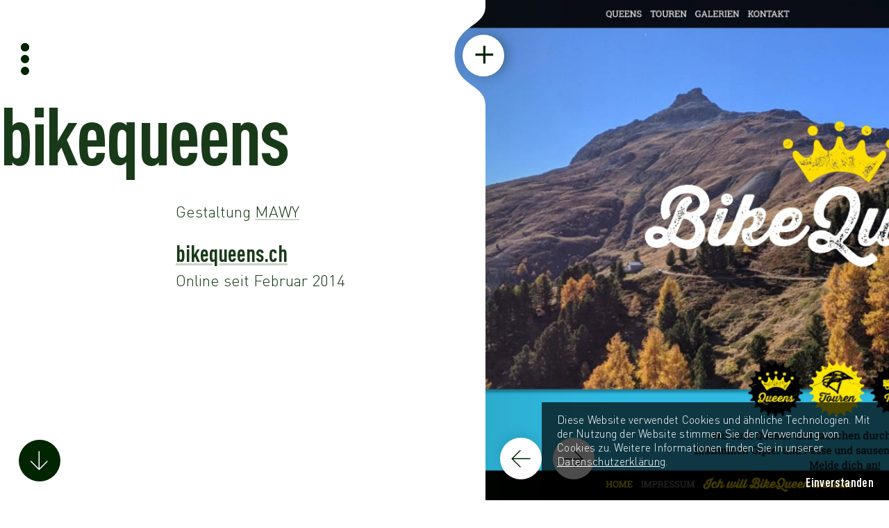

--- FILE ---
content_type: text/html;charset=UTF-8
request_url: https://www.esense.ch/esense/projekte/aef56856-4b99-4bfd-8784-23d96ae70025/bikequeens-ch.html
body_size: 11915
content:
<!doctype html>
<html class="mac pc chrome loading light-theme project-page scroll-top" lang="de" itemscope>
 <head>
  <script>
    var currentDevice = 'pc';
</script>
  <meta charset="utf-8"> <!--[if IE]><meta http-equiv="X-UA-Compatible" content="IE=edge,chrome=1" /><![endif]-->
  <meta name="HandheldFriendly" content="True">
  <meta name="viewport" content="width=device-width, initial-scale=1.0, maximum-scale=2.0, user-scalable=1 shrink-to-fit=no">
  <meta name="apple-mobile-web-app-title" content="Projekte">
  <meta name="format-detection" content="telephone=no">
  <title>bikequeens.ch - Projekte - esense GmbH – Gute Webseiten</title> <base href="https://www.esense.ch">
  <meta name="application-name" content="Projekte">
  <meta name="google" content="notranslate">
  <meta name="Generator" content="Magnolia CMS implemented by esense.ch">
  <meta name="DC.Title" content="bikequeens.ch - Projekte - esense GmbH – Gute Webseiten">
  <meta name="DC.Format" content="text/html">
  <link rel="canonical" href="https://www.esense.ch/esense/projekte/aef56856-4b99-4bfd-8784-23d96ae70025/bikequeens-ch.html">
  <link href="/.resources/homepage/webresources/images/favicon.ico" rel="shortcut icon" type="image/x-icon">
  <link href="/.resources/homepage/webresources/images/favicon.ico" rel="icon" type="image/x-icon">
  <meta name="twitter:card" content="summary">
  <meta name="twitter:title" content="bikequeens.ch - Projekte - esense GmbH – Gute Webseiten">
  <meta name="twitter:url" content="https://www.esense.ch/esense/projekte/aef56856-4b99-4bfd-8784-23d96ae70025/bikequeens-ch.html">
  <meta property="og:url" content="https://www.esense.ch/esense/projekte/aef56856-4b99-4bfd-8784-23d96ae70025/bikequeens-ch.html">
  <meta property="og:type" content="website">
  <meta property="og:title" content="bikequeens.ch - Projekte - esense GmbH – Gute Webseiten">
  <meta property="og:description" content="bikequeens.ch - Projekte - esense GmbH – Gute Webseiten">
  <meta property="og:site_name" content="bikequeens.ch - Projekte - esense GmbH – Gute Webseiten">
  <meta property="og:locale" content="de_DE">
  <link type="text/css" href="/.resources/homepage/webresources/css/homepage/font.files.css?1769771255796" rel="stylesheet" media="screen">
  <link type="text/css" href="/resources/homepage/webresources/css/processed/all.css?1769771255796" rel="stylesheet" media="screen">
  <script src="/.resources/homepage/webresources/js/homepage/script.js?1769771255796" defer></script> <!-- Global site tag (gtag.js) - Google Analytics -->
  <script async src="https://www.googletagmanager.com/gtag/js?id=UA-974772-1"></script>
  <script>
  window.dataLayer = window.dataLayer || [];
  function gtag(){dataLayer.push(arguments);}
  gtag('js', new Date());

  gtag('config', 'UA-974772-1');
</script>
 </head>
 <body>
  <a class="skip-link" href="/esense/projekte/aef56856-4b99-4bfd-8784-23d96ae70025/bikequeens-ch.html#content">Zum Projekt springen</a> <a class="skip-link" href="/esense/projekte/aef56856-4b99-4bfd-8784-23d96ae70025/bikequeens-ch.html#reference-list">Zur Projektliste springen</a> <a class="skip-link" href="/esense/projekte/aef56856-4b99-4bfd-8784-23d96ae70025/bikequeens-ch.html#contact-information">Zu den Kontakt-Informationen springen</a> <a class="skip-link" href="/esense/projekte/aef56856-4b99-4bfd-8784-23d96ae70025/bikequeens-ch.html#main-navigation">Zur Seiten-Navigation springen</a>
  <div id="container">
   <header>
    <nav id="main-navigation">
     <menu class="list">
      <li><a href="/esense/hallo.html" title="hallo!">hallo!</a></li>
      <li><a href="/esense/front-end.html" title="Front-end">Front-end</a></li>
      <li><a href="/esense/magnolia.html" title="Magnolia">Magnolia</a></li>
      <li><a href="/esense/seo.html" title="SEO">SEO</a></li>
      <li><a class="active" href="/esense/projekte.html" title="Projekte">Projekte</a></li>
      <li><a href="/esense/kontakt.html" title="— wir">— wir</a></li>
     </menu>
    </nav> <a id="close-navigation" class="skip-link" href="/esense/projekte/aef56856-4b99-4bfd-8784-23d96ae70025/bikequeens-ch.html#content">Navigation schliessen und zum Inhalt zurückkehren</a>
   </header>
   <main id="content" class="section project-section" data-theme="light-theme">
    <div class="content">
     <div class="headline-wrap">
      <h1 class="small"><span class="headline"> bikequeens </span></h1>
     </div>
     <div class="text-wrap reference-text">
      <p>Gestaltung <a href="https://www.mawy.ch" target="_blank">MAWY</a></p> <a href="http://www.bikequeens.ch" title="Die Webseite bikequeens.ch in einem neuen Fenster öffnen" target="_blank">bikequeens.ch</a>
      <p>Online seit Februar 2014</p>
     </div> <a href="/esense/projekte/6cbcaf60-4a59-44fd-82b5-0d3631b9b283/swissmadesoftware-org.html" class="button next-project"> <span class="description">swissmadesoftware.org</span> </a> <a href="/esense/projekte/6ab48a8d-336a-4ad8-83d7-d1e2c087fe17/quergut-ch.html" class="button previous-project"></a>
    </div>
    <div class="preview">
     <button class="toggle-preview" aria-label="Screenshot der Webseite anzeigen"> <span>
       <svg xmlns="http://www.w3.org/2000/svg" viewbox="0 0 60 160">
        <path d="M60,9.01V0H0V160H60v-9.01c0-30.56-44.37-26.62-44.37-70.99S60,39.57,60,9.01Z" />
       </svg> </span> </button>
     <div class="preview-frame">
      <div class="mobile">
       <img src="/.imaging/w800-h0-80-jpg/dam/710d7a87-df9c-4750-b597-ae6f388e2872/bikequeens-mobile.jpg" alt="bikequeens.ch">
      </div>
      <div class="desktop has-browser-image">
       <img class="mood-image" src="/.imaging/w2400-h0-70-jpg/dam/c7ed7abb-0b1f-47b3-b6de-df91eb6aad64/bikequeens-desktop.jpg" alt="bikequeens.ch"> <img class="browser-image" src="/.imaging/w2000-h0-70-jpg/dam/40164455-d41e-4664-ac97-50fa6c3e9526/bikequeens-browser.jpg" alt="bikequeens.ch">
      </div>
     </div>
    </div>
    <div class="intersection"></div>
   </main>
   <section id="reference-list" class="section project-section" data-theme="light-theme">
    <div class="content">
     <div class="headline-wrap">
      <h1 class="inset"><span class="headline"> Alle Projekte im Überblick<br> </span></h1>
     </div>
     <div class="text-wrap">
      <p>Von Gross bis Klein sind alle dabei.</p>
     </div>
     <div class="project-list">
      <ul>
       <li class=""><a href="/esense/projekte/6cbcaf60-4a59-44fd-82b5-0d3631b9b283/swissmadesoftware-org.html"> <span class="hyphen"> swiss­made­soft­ware.org </span> <span> Gestaltung: 9•6<br> online seit Februar 2014 </span> <img class="crisp" loading="lazy" src="/.imaging/w20-h21-c-png/dam/1dfba3f9-f1bc-40c0-941e-37ceb580c435/sms-button.png" width="20" height="21" alt="Auschnitt aus der Webseite swissmadesoftware.org"> <img loading="lazy" src="/.imaging/w800-h0-png/dam/cabd55dc-12b0-41a6-9239-87f60a38f13e/swissmadesoftware-browser.png" aria-hidden="true" alt="Vorschau der Webseite swissmadesoftware.org auf einem Desktop-Computer"> </a></li>
       <li class=""><a href="/esense/projekte/25dfee22-6e18-4a66-8ffc-1c6f883eaa89/innigg-ch.html"> <span class="hyphen"> innigg.ch </span> <span> Gestaltung: MAWY<br> online seit Januar 2014 </span> <img class="crisp" loading="lazy" src="/.imaging/w20-h21-c-png/dam/fba82bd8-f946-4c45-86a8-47102c708288/innigg-button.png" width="20" height="21" alt="Auschnitt aus der Webseite innigg.ch"> <img loading="lazy" src="/.imaging/w800-h0-50-jpg/dam/94525cc3-0b50-47ac-8168-1624cc568648/innigg-browser.jpg" aria-hidden="true" alt="Vorschau der Webseite innigg.ch auf einem Desktop-Computer"> </a></li>
       <li class="release-year year-2">2014</li>
       <li class=""><a href="/esense/projekte/5e2a9836-2fcc-4343-8638-11fa8ac6a616/annarossinellimusic-com.html"> <span class="hyphen"> anna­rossinelli­music.com </span> <span> Gestaltung: Jens Ries<br> online seit Mai 2013 </span> <img class="crisp" loading="lazy" src="/.imaging/w20-h21-c-png/dam/1be2c0bb-6705-44aa-96be-78f57274cf47/annarossi-button.png" width="20" height="21" alt="Auschnitt aus der Webseite annarossinellimusic.com"> <img loading="lazy" src="/.imaging/w800-h0-50-jpg/dam/30d47a84-3864-4d25-884d-ec48ebdac3fb/annrossi-browser.jpg" aria-hidden="true" alt="Vorschau der Webseite annarossinellimusic.com auf einem Desktop-Computer"> </a></li>
       <li class=""><a href="/esense/projekte/ad9e1dba-898c-44f9-9d49-6d0239b5603a/annaamadio-com.html"> <span class="hyphen"> anna­amadio.com </span> <span> Gestaltung: esense GmbH<br> online seit April 2013 </span> <img class="crisp" loading="lazy" src="/.imaging/w20-h21-c-png/dam/1077a691-90b0-4045-aa27-5b5bc3ff5bb5/annamad-button.png" width="20" height="21" alt="Auschnitt aus der Webseite annaamadio.com"> <img loading="lazy" src="/.imaging/w800-h0-50-jpg/dam/e06e9d9a-901b-44ab-a93c-2043fb43c6db/annama-browser.jpg" aria-hidden="true" alt="Vorschau der Webseite annaamadio.com auf einem Desktop-Computer"> </a></li>
       <li class="release-year year-2">2013</li>
       <li class=""><a href="/esense/projekte/4541cec1-b18b-47cd-938f-374fd5d487a4/seegarten-restaurant-ch.html"> <span class="hyphen"> see­garten-restau­rant.ch </span> <span> Gestaltung: esense GmbH<br> online seit Juli 2012 </span> <img class="crisp" loading="lazy" src="/.imaging/w20-h21-c-png/dam/3e9b9982-618c-430e-94d0-38dff780e5dd/seegarten-button.png" width="20" height="21" alt="Auschnitt aus der Webseite seegarten-restaurant.ch"> <img loading="lazy" src="/.imaging/w800-h0-50-jpg/dam/3fffa0db-85ca-4532-a760-972e83409d89/seegarten-browser.jpg" aria-hidden="true" alt="Vorschau der Webseite seegarten-restaurant.ch auf einem Desktop-Computer"> </a></li>
       <li class=""><a href="/esense/projekte/0f09e214-8482-42af-9dde-ab50137ac8c3/kultur-rheinfelden-ch.html"> <span class="hyphen"> kultur-rhein­felden.ch </span> <span> Gestaltung: Traktor Grafikatelier<br> online seit Mai 2012 </span> <img class="crisp" loading="lazy" src="/.imaging/w20-h21-c-png/dam/d4ca9f92-0732-42db-b8d6-6b1357aa428c/kultur-button.png" width="20" height="21" alt="Auschnitt aus der Webseite kultur-rheinfelden.ch"> <img loading="lazy" src="/.imaging/w800-h0-50-jpg/dam/f7101301-c8af-428e-b405-95d6cd2cc20c/kultur-browser.jpg" aria-hidden="true" alt="Vorschau der Webseite kultur-rheinfelden.ch auf einem Desktop-Computer"> </a></li>
       <li class=""><a href="/esense/projekte/a588dcb6-f916-4efd-841b-63f5ab18e2d3/gabriela-de-antunano-ch.html"> <span> gabriela-de-antunano.ch </span> <span> Gestaltung: esense GmbH<br> online seit April 2012 </span> <img class="crisp" loading="lazy" src="/.imaging/w20-h21-c-png/dam/7f1a2fde-d916-4825-9b0f-3678cb7739a0/gabriela-button.png" width="20" height="21" alt="Auschnitt aus der Webseite gabriela-de-antunano.ch"> <img loading="lazy" src="/.imaging/w800-h0-50-jpg/dam/dcd2af89-b210-4449-be54-483effae152f/gabriela-browser.jpg" aria-hidden="true" alt="Vorschau der Webseite gabriela-de-antunano.ch auf einem Desktop-Computer"> </a></li>
       <li class=""><a href="/esense/projekte/ec46ce7e-3e12-44cd-8a0c-36b13e7e768f/selva-arch-ch.html"> <span class="hyphen"> selva-­arch.ch </span> <span> Gestaltung: esense GmbH<br> online seit April 2012 </span> <img class="crisp" loading="lazy" src="/.imaging/w20-h21-c-png/dam/398417ec-2c9a-4fe2-b30a-9a39c7058621/selva.png" width="20" height="21" alt="Auschnitt aus der Webseite selva-arch.ch"> <img loading="lazy" src="/.imaging/w800-h0-50-jpg/dam/0288eabb-0f43-4eb5-97a8-de21da8bdd67/selva.jpg" aria-hidden="true" alt="Vorschau der Webseite selva-arch.ch auf einem Desktop-Computer"> </a></li>
       <li class="release-year year-2">2012</li>
       <li class=""><a href="/esense/projekte/cde51b2e-c3fe-4dc7-aa47-1755511b48b6/cargobar-ch.html"> <span class="hyphen"> cargo­bar.ch </span> <span> Gestaltung: esense GmbH<br> online seit Januar 2011 </span> <img class="crisp" loading="lazy" src="/.imaging/w20-h21-c-png/dam/c2224074-cff6-4bb6-926d-85171ebc1bc0/cargobar-button.png" width="20" height="21" alt="Auschnitt aus der Webseite cargobar.ch"> <img loading="lazy" src="/.imaging/w800-h0-50-jpg/dam/b43d1473-402d-443c-bac4-eed8beb57d1f/cargobar-browser.jpg" aria-hidden="true" alt="Vorschau der Webseite cargobar.ch auf einem Desktop-Computer"> </a></li>
       <li class="release-year year-2">2011</li>
       <li class=""><a href="/esense/projekte/49f447d2-4dd7-4c5f-a322-46ea6a269364/biancapedrina-com.html"> <span class="hyphen"> bianca­pedrina.com </span> <span> Gestaltung: esense GmbH<br> online seit Mai 2009 </span> <img class="crisp" loading="lazy" src="/.imaging/w20-h21-c-png/dam/5475c467-75e7-451c-9244-737ec7cc0c4b/bianca-button.png" width="20" height="21" alt="Auschnitt aus der Webseite biancapedrina.com"> <img loading="lazy" src="/.imaging/w800-h0-50-jpg/dam/633685eb-053d-4176-b6e3-28fee4b441f8/bianca-browser.jpg" aria-hidden="true" alt="Vorschau der Webseite biancapedrina.com auf einem Desktop-Computer"> </a></li>
       <li class=""><a href="/esense/projekte/ef6a7317-a7cc-46e3-82d1-051ccf4d93f1/trichter-de.html"> <span class="hyphen"> trichter.de </span> <span> Gestaltung: Tobias Vollprecht, Vollprecht Gestaltung<br> online seit März 2009 </span> <img class="crisp" loading="lazy" src="/.imaging/w20-h21-c-png/dam/fc47e326-8c7c-467c-8211-4c9bb6ac731a/trichter-button.png" width="20" height="21" alt="Auschnitt aus der Webseite trichter.de"> <img loading="lazy" src="/.imaging/w800-h0-50-jpg/dam/7729d147-d765-40e5-8820-638db3496e98/trichter-browser.jpg" aria-hidden="true" alt="Vorschau der Webseite trichter.de auf einem Desktop-Computer"> </a></li>
       <li class="release-year year-2">2009</li>
       <li class=""><a href="/esense/projekte/6235f33b-e5ab-42c6-99f8-f3107114fc27/formzone-ch.html"> <span class="hyphen"> formzone.ch </span> <span> Gestaltung: Formzone Christian Speck<br> online seit November 2008 </span> <img class="crisp" loading="lazy" src="/.imaging/w20-h21-c-png/dam/484d6332-7e84-4c32-8488-0a9ddd9c57ba/formzone-button.png" width="20" height="21" alt="Auschnitt aus der Webseite formzone.ch"> <img loading="lazy" src="/.imaging/w800-h0-50-jpg/dam/58dcfdcd-8fc4-4ea0-acdc-0328b8e8f6cc/formzone-browser.jpg" aria-hidden="true" alt="Vorschau der Webseite formzone.ch auf einem Desktop-Computer"> </a></li>
       <li class=""><a href="/esense/projekte/930258c7-f0b1-45b6-b887-db8e833f2a08/queerplanet-ch.html"> <span class="hyphen"> queer­planet.ch </span> <span> Gestaltung: esense GmbH<br> online seit September 2008 </span> <img class="crisp" loading="lazy" src="/.imaging/w20-h21-c-png/dam/9b6c414b-f0b8-4575-8cd2-560c838d6b3f/queerplant-button.png" width="20" height="21" alt="Auschnitt aus der Webseite queerplanet.ch"> <img loading="lazy" src="/.imaging/w800-h0-50-jpg/dam/4698523e-e0d6-4e0a-a142-272f8550b9f2/queerplant-browser.jpg" aria-hidden="true" alt="Vorschau der Webseite queerplanet.ch auf einem Desktop-Computer"> </a></li>
       <li class=""><a href="/esense/projekte/2692ed47-634b-4ac7-a3ea-6778653bb816/carambolage-ch.html"> <span class="hyphen"> carambo­lage.ch </span> <span> Gestaltung: esense GmbH<br> online seit Juni 2008 </span> <img class="crisp" loading="lazy" src="/.imaging/w20-h21-c-png/dam/6acc28aa-e59c-4f08-b516-79fb3de74c98/carambolage-button.png" width="20" height="21" alt="Auschnitt aus der Webseite carambolage.ch"> <img loading="lazy" src="/.imaging/w800-h0-50-jpg/dam/c0076cef-7190-4dfd-9df1-2f0386c5a2bb/carambolage-browser.jpg" aria-hidden="true" alt="Vorschau der Webseite carambolage.ch auf einem Desktop-Computer"> </a></li>
       <li class="release-year year-2">2008</li>
       <li class=""><a href="/esense/projekte/ed14d1fd-7cc5-4f2a-87db-e5bdcd37d3ea/wgzimmer-ch.html"> <span class="hyphen"> wgzimmer.ch </span> <span> Gestaltung: esense GmbH<br> online seit Januar 2001 </span> <img class="crisp" loading="lazy" src="/.imaging/w20-h21-c-png/dam/701d97a7-0432-4ec6-918f-cd6f599942e4/wgzimmer-button.png" width="20" height="21" alt="Auschnitt aus der Webseite wgzimmer.ch"> <img loading="lazy" src="/.imaging/w800-h0-50-jpg/dam/bf825974-d528-443b-83a8-9997f6d15c3e/wgzimmer-browser.jpg" aria-hidden="true" alt="Vorschau der Webseite wgzimmer.ch auf einem Desktop-Computer"> </a></li>
       <li class="release-year year-3">2001</li>
       <li class="release-year year-5">2026</li>
       <li><a href="/esense/projekte/e174c647-ae79-47b7-af80-78235578b353/swiss-software-festival-ch.html"> <span class="hyphen"> swiss-software-festival.ch 2025 </span> <span> Gestaltung: 9•6<br> online seit März 2025 </span> <img class="crisp" data-lazy data-src="/.imaging/w20-h21-c-png/dam/40a39a2a-49ea-4e3f-8378-a2af994bc7b6/button-ssf.png" alt="swiss-software-festival.ch"> <img data-lazy data-src="/.imaging/w800-h0-png/dam/ca6b5656-945e-4aa6-b6d7-d8c536cb192d/browser-ssf.png" alt="swiss-software-festival.ch"> </a></li>
       <li><a href="/esense/projekte/795d785b-e801-484f-942d-939bc95d4941/servi-medical-ch.html"> <span class="hyphen"> servi-medical.ch 2025 </span> <span> Gestaltung: BE EN ROUTE<br> online seit Januar 2025 </span> <img class="crisp" data-lazy data-src="/.imaging/w20-h21-c-c-jpg/dam/8d0683e4-20ab-47f6-adb0-104c0995d8da/servi_button.jpg" alt="servi-medical.ch"> <img data-lazy data-src="/.imaging/w800-h0-50-jpg/dam/71df99bb-e722-4a7e-9c2e-6cad5dd31cd9/servi_browser.jpg" alt="servi-medical.ch"> </a></li>
       <li class="release-year year-5">2025</li>
       <li><a href="/esense/projekte/5cebc2a5-7c16-478d-9c1a-9214770fe18f/dischtelfink-ch.html"> <span class="hyphen"> dischtelfink.ch 2024 </span> <span> online seit Dezember 2024 </span> <img class="crisp" data-lazy data-src="/.imaging/w20-h21-c-c-jpg/dam/e409cbca-89db-4df7-a09a-e37719e415d9/difi-button.jpg" alt="dischtelfink.ch"> <img data-lazy data-src="/.imaging/w800-h0-50-jpg/dam/5bb7ac2e-a3bf-4287-873d-26cfe0f25d7f/difi-browser.jpg" alt="dischtelfink.ch"> </a></li>
       <li><a href="/esense/projekte/e9b4e7d5-2c0e-4012-84ed-696efd3dea04/wohnraum-basel-ch.html"> <span class="hyphen"> wohnraum-­basel.ch 2024 </span> <span> Gestaltung: WEISSWERT<br> online seit Juni 2024 </span> <img class="crisp" data-lazy data-src="/.imaging/w20-h21-c-c-jpg/dam/acf959e8-2287-41c6-bf3d-3eadeef254dc/wrb-button.jpg" alt="wohnraum-basel.ch"> <img data-lazy data-src="/.imaging/w800-h0-50-jpg/dam/542493cd-5d12-497c-a949-1bc197a04e4c/wrb-browser.jpg" alt="wohnraum-basel.ch"> </a></li>
       <li><a href="/esense/projekte/f1c0640c-f674-4aba-9b8f-8d00febe476b/aufbrechen-ch.html"> <span class="hyphen"> aufbrechen.ch 2024 </span> <span> Gestaltung: Traktor Grafikatelier<br> online seit März 2024 </span> <img class="crisp" data-lazy data-src="/.imaging/w20-h21-c-c-jpg/dam/c7dfa1ea-2395-43ea-ae41-09d30f35f179/wwf-button.jpg" alt="aufbrechen.ch"> <img data-lazy data-src="/.imaging/w800-h0-50-jpg/dam/c31f00f2-9524-4cd2-86e9-0e51f923f048/wwf-browser.jpg" alt="aufbrechen.ch"> </a></li>
       <li class="release-year year-5">2024</li>
       <li><a href="/esense/projekte/dc9a5c6c-30aa-4364-a103-df292003ea7a/leitfaden-kjp-ch.html"> <span> leitfaden-kjp.ch 2023 </span> <span> Gestaltung: Traktor Grafikatelier<br> online seit September 2023 </span> <img class="crisp" data-lazy data-src="/.imaging/w20-h21-c-c-jpg/dam/b938a22d-7ba1-44f6-a15a-9fc7f372f413/button.jpg" alt="leitfaden-kjp.ch"> <img data-lazy data-src="/.imaging/w800-h0-50-jpg/dam/b088ae03-3e2c-4ee5-8be1-b155a576c9e4/desktop.jpg" alt="leitfaden-kjp.ch"> </a></li>
       <li><a href="/esense/projekte/6ee12592-bfbb-4d56-a2d6-bca01c4c33af/energylight-ch.html"> <span class="hyphen"> enrgy­light.ch 2023 </span> <span> Gestaltung: MAWY<br> online seit August 2023 </span> <img class="crisp" data-lazy data-src="/.imaging/w20-h21-c-c-jpg/dam/e61b1b12-c7e3-46b9-b9df-b7f9ef215299/button.jpg" alt="energylight.ch"> <img data-lazy data-src="/.imaging/w800-h0-50-jpg/dam/8a7dfd47-c360-41c1-baed-b0089534f729/desktop.jpg" alt="energylight.ch"> </a></li>
       <li><a href="/esense/projekte/8072bedc-e0ce-4516-8982-74149a82726b/geriatriestiftung-ch.html"> <span class="hyphen"> geriatrie­stiftung.ch 2023 </span> <span> Gestaltung: Traktor Grafikatelier<br> online seit Juni 2023 </span> <img class="crisp" data-lazy data-src="/.imaging/w20-h21-c-c-jpg/dam/100168af-65db-4f78-a1cb-1e38a28837cb/geriatrie-button.jpg" alt="geriatriestiftung.ch"> <img data-lazy data-src="/.imaging/w800-h0-50-jpg/dam/c6d74563-aa64-44ac-8b1e-47c05893dae5/geriatrie-broweser.jpg" alt="geriatriestiftung.ch"> </a></li>
       <li><a href="/esense/projekte/41229af8-5eae-4a9b-b94d-c20016ff6385/top-light-ch.html"> <span> top-light.ch 2023 </span> <span> Gestaltung: MAWY<br> online seit Mai 2023 </span> <img class="crisp" data-lazy data-src="/.imaging/w20-h21-c-c-jpg/dam/cf7fee11-8b4c-4780-993c-a28ce897571d/top-light-button.jpg" alt="top-light.ch"> <img data-lazy data-src="/.imaging/w800-h0-50-jpg/dam/9ee1a784-1229-4b8e-a82e-d40017bb00c8/top-light-browser.jpg" alt="top-light.ch"> </a></li>
       <li><a href="/esense/projekte/879b3216-a9e8-4f4b-9472-d91f147b03a7/robi-spiel-aktionen-ch.html"> <span class="hyphen"> robi-spiel-aktionen.ch 2023 </span> <span> Gestaltung: Howald Biberstein<br> online seit April 2023 </span> <img class="crisp" data-lazy data-src="/.imaging/w20-h21-c-c-jpg/dam/b9b46a0c-3446-4a5f-8dcb-a7df7770da63/robi-button.jpg" alt="robi-spiel-aktionen.ch"> <img data-lazy data-src="/.imaging/w800-h0-50-jpg/dam/8811cdad-81f3-4585-8dfe-43cd91a8f719/robi-browser.jpg" alt="robi-spiel-aktionen.ch"> </a></li>
       <li><a href="/esense/projekte/8b1aa771-a86c-4503-9dfb-6920dbf9b88a/wildpflanzemaert-ch.html"> <span class="hyphen"> wildpflanze­maert.ch 2023 </span> <span> Gestaltung: Howald Biberstein<br> online seit April 2023 </span> <img class="crisp" data-lazy data-src="/.imaging/w20-h21-c-c-jpg/dam/2f4c993d-1b60-4027-a1d2-6782ce068f88/wpm-button.jpg" alt="wildpflanzemaert.ch"> <img data-lazy data-src="/.imaging/w800-h0-50-jpg/dam/347648d9-6832-40b0-ba18-5cac5fd1acd7/wpm-browser.jpg" alt="wildpflanzemaert.ch"> </a></li>
       <li class="release-year year-5">2023</li>
       <li><a href="/esense/projekte/a01bb799-9ca9-4f27-b1ab-f5661208c4d1/ronjabosshard-com.html"> <span class="hyphen"> ronja­bosshard.com 2022 </span> <span> online seit September 2022 </span> <img class="crisp" data-lazy data-src="/.imaging/w20-h21-c-png/dam/8df72dca-2449-4d38-bf20-8ee16112c9d2/ronja-button.png" alt="ronjabosshard.com"> <img data-lazy data-src="/.imaging/w800-h0-png/dam/df6ed029-beec-4d58-97ea-e089db65df0e/ronja-browser.png" alt="ronjabosshard.com"> </a></li>
       <li><a href="/esense/projekte/834b1693-1d12-4785-b5f4-7c618a8a8255/blis-swiss.html"> <span class="hyphen"> blis.swiss 2022 </span> <span> Gestaltung: MAWY<br> online seit Juni 2022 </span> <img class="crisp" data-lazy data-src="/.imaging/w20-h21-c-png/dam/e0161b14-f4b7-4ab4-8e79-47160520de3f/blis-button.png" alt="blis.swiss"> <img data-lazy data-src="/.imaging/w800-h0-50-jpg/dam/4a965bfc-7fa1-4eb7-8eea-3d83c0d816ff/blis-browser.jpg" alt="blis.swiss"> </a></li>
       <li><a href="/esense/projekte/904a2b0e-0d92-432e-bffd-8b266052b4af/easy-gcs-ch.html"> <span> easy-gcs.ch 2022 </span> <span> Gestaltung: Howald Biberstein<br> online seit Mai 2022 </span> <img class="crisp" data-lazy data-src="/.imaging/w20-h21-c-png/dam/b2d3beef-c4ce-4868-aa3d-7c7f70b3fa89/easygcs-button.png" alt="easy-gcs.ch"> <img data-lazy data-src="/.imaging/w800-h0-50-jpg/dam/12d4d213-6651-42f7-b1f9-af4cac6caa9a/easygcs-browser.jpg" alt="easy-gcs.ch"> </a></li>
       <li><a href="/esense/projekte/988f9759-109c-455b-8c59-bb548e3fcb8c/musikbuerobasel-ch.html"> <span class="hyphen"> musik­buero­basel.ch 2022 </span> <span> Gestaltung: RioBasel<br> online seit Mai 2022 </span> <img class="crisp" data-lazy data-src="/.imaging/w20-h21-c-png/dam/ba7aefa9-73d1-4541-9eb3-89362072c859/musikbuero-button.png" alt="musikbuerobasel.ch"> <img data-lazy data-src="/.imaging/w800-h0-50-jpg/dam/d32b9ddf-06c8-473a-b8f2-0610f6a64eba/musikbuero-browser.jpg" alt="musikbuerobasel.ch"> </a></li>
       <li><a href="/esense/projekte/d34bf43a-68f5-4582-94e6-2980b070b052/jodlerfestbasel-ch.html"> <span class="hyphen"> jodlerfest­basel.ch 2022 </span> <span> Gestaltung: MAWY<br> online seit April 2022 </span> <img class="crisp" data-lazy data-src="/.imaging/w20-h21-c-png/dam/f4831ef1-0167-4821-9f19-ccfbee63a891/jodler-button.png" alt="jodlerfestbasel.ch"> <img data-lazy data-src="/.imaging/w800-h0-50-jpg/dam/52857956-59b0-4050-87e1-ff638c682989/jodlerfest-browser.jpg" alt="jodlerfestbasel.ch"> </a></li>
       <li><a href="/esense/projekte/f7d40502-931a-4329-812f-c5e2e4ef9758/smart-dry-ch.html"> <span> smart-dry.ch 2022 </span> <span> Gestaltung: MAWY<br> online seit April 2022 </span> <img class="crisp" data-lazy data-src="/.imaging/w20-h21-c-png/dam/c434e039-fb47-41df-8ef2-2c957a2f76a4/smartdry-button.png" alt="smart-dry.ch"> <img data-lazy data-src="/.imaging/w800-h0-50-jpg/dam/2fa5b930-aa10-49d1-aaaf-6daa7eaaa147/smartdry-browser.jpg" alt="smart-dry.ch"> </a></li>
       <li class="release-year year-5">2022</li>
       <li><a href="/esense/projekte/bee15e98-ef23-446d-b649-cdc5496e8661/peyersche-tobias-stimmer-stiftung-ch.html"> <span> peyersche-tobias-stimmer-stiftung.ch 2021 </span> <span> Gestaltung: Peyer Konzept<br> online seit Oktober 2021 </span> <img class="crisp" data-lazy data-src="/.imaging/w20-h21-c-png/dam/dfd4856b-7996-46af-9a12-46b901f1a2d6/peyer-button.png" alt="peyersche-tobias-stimmer-stiftung.ch"> <img data-lazy data-src="/.imaging/w800-h0-50-jpg/dam/9338488c-dc86-47cb-99b6-93d42fb5bed2/peyer-browser.jpg" alt="peyersche-tobias-stimmer-stiftung.ch"> </a></li>
       <li class="release-year year-5">2020</li>
       <li><a href="/esense/projekte/d67206d9-45ab-4554-9b7e-6c9c2fe40776/campanini-coaching-com.html"> <span> campanini-coaching.com 2019 </span> <span> online seit September 2019 </span> <img class="crisp" data-lazy data-src="/.imaging/w20-h21-c-png/dam/8127764d-2197-463f-bdba-d16d922a888a/campcoach-button.png" alt="campanini-coaching.com"> <img data-lazy data-src="/.imaging/w800-h0-50-jpg/dam/4f88b3c4-a33d-46ec-a3cb-a1bdc7c9ee15/campcoach-browser.jpg" alt="campanini-coaching.com"> </a></li>
       <li><a href="/esense/projekte/c59c88fc-6744-443e-8291-40c5de292c48/brochure-arbeitgeber-banken-ch.html"> <span class="hyphen"> brochure.arbeitgeber-banken.ch 2019 </span> <span> Gestaltung: Howald Biberstein<br> online seit März 2019 </span> <img class="crisp" data-lazy data-src="/.imaging/w20-h21-c-png/dam/815d412e-f0cd-42c0-ae67-b928dfa36e87/agb-button.png" alt="brochure.arbeitgeber-banken.ch"> <img data-lazy data-src="/.imaging/w800-h0-50-jpg/dam/4015b4b3-ec40-490c-917b-4c3610aa1f4b/brochure-agb-browser.jpg" alt="brochure.arbeitgeber-banken.ch"> </a></li>
       <li><a href="/esense/projekte/d52771d9-4924-434f-9b09-9b93b93647e8/wildpflanzemaert-ch.html"> <span class="hyphen"> wild­pflanze­maert.ch 2019 </span> <span> Gestaltung: Howald Biberstein<br> online seit Februar 2019 </span> <img class="crisp" data-lazy data-src="/.imaging/w20-h21-c-png/dam/9ac57973-6934-4b8f-af94-09d0fd6d78e4/wildpflanzen-button.png" alt="wildpflanzemaert.ch"> <img data-lazy data-src="/.imaging/w800-h0-png/dam/c581d890-164e-43bb-a5ca-286f03ae5ab0/wildpflanzen-browser.png" alt="wildpflanzemaert.ch"> </a></li>
       <li class="release-year year-5">2019</li>
       <li><a href="/esense/projekte/302d236f-7c0b-4fa7-a538-7292679ae83b/indur-ch.html"> <span class="hyphen"> indur.ch 2018 </span> <span> Gestaltung: brenneisentheiss<br> online seit Dezember 2018 </span> <img class="crisp" data-lazy data-src="/.imaging/w20-h21-c-png/dam/f6381e14-5e4e-495e-ae44-f13cf8ab9da1/indur-button.png" alt="indur.ch"> <img data-lazy data-src="/.imaging/w800-h0-50-jpg/dam/a0f645fd-2265-4ef5-96e0-6ce41a5f61a0/indur-browser.jpg" alt="indur.ch"> </a></li>
       <li><a href="/esense/projekte/114ec15c-31ca-4cf7-9157-c94044510303/elisabethen-ch.html"> <span class="hyphen"> elisabethen.ch 2018 </span> <span> Gestaltung: Howald Biberstein<br> online seit Oktober 2018 </span> <img class="crisp" data-lazy data-src="/.imaging/w20-h21-c-png/dam/5d33fc54-151a-41f1-99b6-93df99b6b970/elisabethen-button.png" alt="elisabethen.ch"> <img data-lazy data-src="/.imaging/w800-h0-50-jpg/dam/51ac2a1b-18e7-42ec-b4a4-27a51174859c/elisabethen-browser.jpg" alt="elisabethen.ch"> </a></li>
       <li><a href="/esense/projekte/d10db4d2-5776-470e-a809-3d108acdb12f/aesthea-ch.html"> <span class="hyphen"> aesthea.ch 2018 </span> <span> Gestaltung: modulator<br> online seit September 2018 </span> <img class="crisp" data-lazy data-src="/.imaging/w20-h21-c-png/dam/5553bdff-ada7-47ce-ada3-0761361f4e4a/aesthea-button.png" alt="aesthea.ch"> <img data-lazy data-src="/.imaging/w800-h0-50-jpg/dam/3bfad395-fe07-4fff-8de6-6333e35f5959/aesthea-browser.jpg" alt="aesthea.ch"> </a></li>
       <li><a href="/esense/projekte/232bd0ac-5e44-4ef0-bd3c-9213ff23481d/rxg-ch.html"> <span class="hyphen"> rxg.ch 2018 </span> <span> Gestaltung: brenneisentheiss<br> online seit August 2018 </span> <img class="crisp" data-lazy data-src="/.imaging/w20-h21-c-png/dam/a0bb9cb2-8841-43c4-9866-84ad4318132d/rxg-button.png" alt="rxg.ch"> <img data-lazy data-src="/.imaging/w800-h0-50-jpg/dam/7d042333-be58-4ab1-bc23-83f238d0802f/rxg-browser.jpg" alt="rxg.ch"> </a></li>
       <li><a href="/esense/projekte/d6ffb771-59de-4b5a-b697-f3177a345d2e/parkimgruenen-ch.html"> <span class="hyphen"> park­im­gruenen.ch 2018 </span> <span> online seit Juli 2018 </span> <img class="crisp" data-lazy data-src="/.imaging/w20-h21-c-png/dam/8ef290ef-e20d-4269-8e66-879ac450de8e/park-button.png" alt="parkimgruenen.ch"> <img data-lazy data-src="/.imaging/w800-h0-50-jpg/dam/a8d0772f-981f-4c62-aedf-faa02b812caf/parkimgruen-browser.jpg" alt="parkimgruenen.ch"> </a></li>
       <li class="release-year year-5">2018</li>
       <li><a href="/esense/projekte/4646dc09-8f52-4da7-9c69-06cad4f2f2c2/istituto-ch.html"> <span class="hyphen"> istituto.ch 2017 </span> <span> Gestaltung: Marianne Diethelm<br> online seit Dezember 2017 </span> <img class="crisp" data-lazy data-src="/.imaging/w20-h21-c-png/dam/6bed9125-1915-49eb-850b-5a15d5903173/istituto-button.png" alt="istituto.ch"> <img data-lazy data-src="/.imaging/w800-h0-50-jpg/dam/ef3606aa-afc6-4f6c-8913-c69f7b27745c/istituto-desktop.jpg" alt="istituto.ch"> </a></li>
       <li><a href="/esense/projekte/effe8427-4b84-40fd-913f-b1a5a1e23455/oda-gesundheit-ch.html"> <span class="hyphen"> oda-gesund­heit.ch 2017 </span> <span> Gestaltung: Howald Biberstein<br> online seit Dezember 2017 </span> <img class="crisp" data-lazy data-src="/.imaging/w20-h21-c-png/dam/b38392bc-4e64-4216-81b2-d6c2c6752298/oda-button.png" alt="oda-gesundheit.ch"> <img data-lazy data-src="/.imaging/w800-h0-50-jpg/dam/3eb9542b-2159-464f-af3e-69729fc1ae14/oda-gesundheit-browser.jpg" alt="oda-gesundheit.ch"> </a></li>
       <li><a href="/esense/projekte/d82b77fc-47a4-42d3-baff-882a81cb4af3/abouthumanities-sagw-ch.html"> <span class="hyphen"> abouthumanities. sagw.ch 2017 </span> <span> online seit November 2017 </span> <img class="crisp" data-lazy data-src="/.imaging/w20-h21-c-png/dam/fe725a2a-bbd1-4775-938d-02e37b688aa1/abouthumanities-button.png" alt="abouthumanities.sagw.ch"> <img data-lazy data-src="/.imaging/w800-h0-50-jpg/dam/fe178ead-e557-46ae-a248-934bf6785b24/abouthumanities-browser.jpg" alt="abouthumanities.sagw.ch"> </a></li>
       <li><a href="/esense/projekte/98b97b49-2838-4098-848f-1aeb4a4d0245/merianverlag-ch.html"> <span class="hyphen"> merian­verlag.ch 2017 </span> <span> Gestaltung: BKVK<br> online seit November 2017 </span> <img class="crisp" data-lazy data-src="/.imaging/w20-h21-c-png/dam/c6f4b292-addd-4bdf-89a7-532f2d24188b/cmv-button.png" alt="merianverlag.ch"> <img data-lazy data-src="/.imaging/w800-h0-50-jpg/dam/72ae118f-9c07-4e99-b847-600da216e138/merianverlag-browser.jpg" alt="merianverlag.ch"> </a></li>
       <li><a href="/esense/projekte/f5e8e1a5-dd77-489d-b99a-4f600ba49905/akupunkturpraxisdornach-ch.html"> <span class="hyphen"> akupunktur­praxis­dornach.ch 2017 </span> <span> Gestaltung: MAWY<br> online seit Oktober 2017 </span> <img class="crisp" data-lazy data-src="/.imaging/w20-h21-c-png/dam/4b2aaafd-46f0-4d95-b4b9-db7c86c55d45/tcm-button.png" alt="akupunkturpraxisdornach.ch"> <img data-lazy data-src="/.imaging/w800-h0-50-jpg/dam/5099be90-a323-4c3f-8046-d2e7a339b06b/akupunktur-browser.jpg" alt="akupunkturpraxisdornach.ch"> </a></li>
       <li><a href="/esense/projekte/d8c5ec1a-27bd-4c62-a1f9-4066025f7ece/tabevents-ch.html"> <span class="hyphen"> tab­events.ch 2017 </span> <span> Gestaltung: MAWY<br> online seit September 2017 </span> <img class="crisp" data-lazy data-src="/.imaging/w20-h21-c-png/dam/9c200d44-858b-4d73-8494-e706afc258d9/tabevents-button.png" alt="tabevents.ch"> <img data-lazy data-src="/.imaging/w800-h0-50-jpg/dam/4821c87e-84d1-4507-ab49-e508ca65baa4/tabevents-browser.jpg" alt="tabevents.ch"> </a></li>
       <li><a href="/esense/projekte/3c515f2a-d8c6-4264-b6d7-6eabc905959b/mekis-ch.html"> <span class="hyphen"> mekis.ch 2017 </span> <span> online seit August 2017 </span> <img class="crisp" data-lazy data-src="/.imaging/w20-h21-c-png/dam/8e190423-19a9-4def-9dee-80e7218c0dd4/mekis-button.png" alt="mekis.ch"> <img data-lazy data-src="/.imaging/w800-h0-50-jpg/dam/7dfdc7a7-43ad-46db-a227-83bf5427e94d/mekis-browser.jpg" alt="mekis.ch"> </a></li>
       <li><a href="/esense/projekte/5a97e75c-2e62-4e04-827b-b64b86467bad/campanini-ch.html"> <span class="hyphen"> campanini.ch 2017 </span> <span> online seit Juli 2017 </span> <img class="crisp" data-lazy data-src="/.imaging/w20-h21-c-png/dam/01b0ea22-8189-4263-b645-f4ecbbb00e87/campanini-button.png" alt="campanini.ch"> <img data-lazy data-src="/.imaging/w800-h0-50-jpg/dam/f3b51ab6-3fbb-4c6d-be43-3ea23ba1e643/campanini-browser.jpg" alt="campanini.ch"> </a></li>
       <li><a href="/esense/projekte/ab14091d-1c17-48d4-aa1e-49c3a2511171/baslerstadtbuch-ch.html"> <span class="hyphen"> basler­stadt­buch.ch 2017 </span> <span> Gestaltung: brenneisentheiss<br> online seit Mai 2017 </span> <img class="crisp" data-lazy data-src="/.imaging/w20-h21-c-png/dam/8868d3e2-1e08-4956-866b-2423876604c9/stadtbuch-button.png" alt="baslerstadtbuch.ch"> <img data-lazy data-src="/.imaging/w800-h0-50-jpg/dam/8ab7c21c-b26a-4e7f-9b72-b319aa16b424/baslerstadtbuch-browser.jpg" alt="baslerstadtbuch.ch"> </a></li>
       <li><a href="/esense/projekte/910866dd-512f-4a47-9f3e-955a0891e9ed/gzf-ch.html"> <span class="hyphen"> gzf.ch 2017 </span> <span> Gestaltung: modulator<br> online seit April 2017 </span> <img class="crisp" data-lazy data-src="/.imaging/w20-h21-c-png/dam/935d5aba-cb84-4991-9984-f361291b3f90/gzf-button.png" alt="gzf.ch"> <img data-lazy data-src="/.imaging/w800-h0-50-jpg/dam/31a04449-8467-42da-b513-f4c910c3e81c/gzf-browser.jpg" alt="gzf.ch"> </a></li>
       <li><a href="/esense/projekte/f215c5a7-009a-490d-a528-17bdd0991f0a/kienberger-architektur-ch.html"> <span class="hyphen"> kien­berger-architektur.ch 2017 </span> <span> Gestaltung: Davide Bonina<br> online seit Januar 2017 </span> <img class="crisp" data-lazy data-src="/.imaging/w20-h21-c-png/dam/74635052-69fe-44fa-847e-2ac9a04f1a60/kienberger-button.png" alt="kienberger-architektur.ch"> <img data-lazy data-src="/.imaging/w800-h0-50-jpg/dam/f4b5be71-124c-448b-89d0-d735aa64fede/kienberger-browser.jpg" alt="kienberger-architektur.ch"> </a></li>
       <li><a href="/esense/projekte/8e450b5a-9dc0-46b0-8ac5-71f250ea48ef/kaeppeli-muttenz-ch.html"> <span> kaeppeli-muttenz.ch 2017 </span> <span> Gestaltung: Howald Biberstein<br> online seit Januar 2017 </span> <img class="crisp" data-lazy data-src="/.imaging/w20-h21-c-png/dam/b790705a-617b-47af-af81-47515f8194bf/kaeppeli-button.png" alt="kaeppeli-muttenz.ch"> <img data-lazy data-src="/.imaging/w800-h0-50-jpg/dam/fc8b7ee3-6463-4d49-a407-db8ef72a03f7/kaeppeli-muttenz--browser.jpg" alt="kaeppeli-muttenz.ch"> </a></li>
       <li><a href="/esense/projekte/faf03b13-911d-47ac-8651-d82127648dd9/zumpark-ch.html"> <span class="hyphen"> zum­park.ch 2017 </span> <span> Gestaltung: Howald Biberstein<br> online seit Januar 2017 </span> <img class="crisp" data-lazy data-src="/.imaging/w20-h21-c-png/dam/1db1a4ce-9a4d-451d-a47a-bb77cfce3c3b/zumpark-button.png" alt="zumpark.ch"> <img data-lazy data-src="/.imaging/w800-h0-50-jpg/dam/d6e24dbd-180e-4687-86bb-3645dba9e7c5/zumpark-browser.jpg" alt="zumpark.ch"> </a></li>
       <li class="release-year year-5">2017</li>
       <li><a href="/esense/projekte/7eb7f841-3dc6-4ad4-afd0-03313d40c5ee/verein-alterswohnen-ch.html"> <span class="hyphen"> verein-alters­wohnen.ch 2016 </span> <span> Gestaltung: Howald Biberstein<br> online seit Oktober 2016 </span> <img class="crisp" data-lazy data-src="/.imaging/w20-h21-c-png/dam/50650540-9366-48d4-b40e-aeae543e934d/vawm-button.png" alt="verein-alterswohnen.ch"> <img data-lazy data-src="/.imaging/w800-h0-50-jpg/dam/75d9e24f-21ec-4009-90d7-2d9322b20588/vawm-browser.jpg" alt="verein-alterswohnen.ch"> </a></li>
       <li><a href="/esense/projekte/bd35b2c9-3002-4cd9-980e-9e0a3a0545ed/alterswohnungen-muttenz-ch.html"> <span class="hyphen"> alters­wohnungen-muttenz.ch 2016 </span> <span> Gestaltung: Howald Biberstein<br> online seit September 2016 </span> <img class="crisp" data-lazy data-src="/.imaging/w20-h21-c-png/dam/d590d458-b0e3-47ee-8d13-f5be16de7be5/alter-button.png" alt="alterswohnungen-muttenz.ch"> <img data-lazy data-src="/.imaging/w800-h0-50-jpg/dam/a90ba464-3824-4fc4-b721-558e148c687e/alter-browser.jpg" alt="alterswohnungen-muttenz.ch"> </a></li>
       <li><a href="/esense/projekte/3fd77ca4-4cc1-4173-8b61-39134db0424f/curavis-ch.html"> <span class="hyphen"> curavis.ch 2016 </span> <span> Gestaltung: brenneisentheiss<br> online seit Juni 2016 </span> <img class="crisp" data-lazy data-src="/.imaging/w20-h21-c-png/dam/78df0c68-b825-423d-93b1-f976b75f0124/curavis-button.png" alt="curavis.ch"> <img data-lazy data-src="/.imaging/w800-h0-50-jpg/dam/ddfe68a0-7478-4a03-a875-b27f89c35399/curavis-browser.jpg" alt="curavis.ch"> </a></li>
       <li><a href="/esense/projekte/9a760229-452d-44f4-a089-8a8212a17ce9/roos-swiss.html"> <span class="hyphen"> roos.swiss 2016 </span> <span> Gestaltung: Re B<br> online seit Mai 2016 </span> <img class="crisp" data-lazy data-src="/.imaging/w20-h21-c-png/dam/1e8815b5-f900-4b43-99c1-ef9ea83537cd/roos-button.png" alt="roos.swiss"> <img data-lazy data-src="/.imaging/w800-h0-50-jpg/dam/6a82e689-c83e-447f-b050-0902f47534bd/roos-browser.jpg" alt="roos.swiss"> </a></li>
       <li><a href="/esense/projekte/cb05dfb1-ab3a-46a2-a85d-81963810f09c/weingutjauslin-ch.html"> <span class="hyphen"> weingut­jauslin.ch 2016 </span> <span> Gestaltung: MAWY<br> online seit Mai 2016 </span> <img class="crisp" data-lazy data-src="/.imaging/w20-h21-c-png/dam/55c9b5b2-fd38-4d31-b49d-0c9a15770340/jauslin-button.png" alt="weingutjauslin.ch"> <img data-lazy data-src="/.imaging/w800-h0-50-jpg/dam/1f531aaa-6502-4a47-b217-128cc4978dd8/jauslin-browser.jpg" alt="weingutjauslin.ch"> </a></li>
       <li><a href="/esense/projekte/9cb16ad0-8661-4c9e-9b2c-d74540984e8b/liste-ch.html"> <span class="hyphen"> liste.ch 2016 </span> <span> Gestaltung: Studio Feixen<br> online seit April 2016 </span> <img class="crisp" data-lazy data-src="/.imaging/w20-h21-c-png/dam/39b638b1-21e1-4350-8092-3a57d6cc60bb/liste-button.png" alt="liste.ch"> <img data-lazy data-src="/.imaging/w800-h0-50-jpg/dam/273c9c43-cfa4-43f8-bee5-e05c0f806e07/liste-browser.jpg" alt="liste.ch"> </a></li>
       <li><a href="/esense/projekte/d456b503-20f4-4d6c-b7af-f4108006751e/kfv-bl-ch.html"> <span> kfv-bl.ch 2016 </span> <span> online seit Januar 2016 </span> <img class="crisp" data-lazy data-src="/.imaging/w20-h21-c-png/dam/4174086e-9ffb-44d9-9f09-1f84186147fa/kfv-button.png" alt="kfv-bl.ch"> <img data-lazy data-src="/.imaging/w800-h0-50-jpg/dam/7d6e2fe8-f717-41ce-8402-8737ba4d0406/kfv-browser.jpg" alt="kfv-bl.ch"> </a></li>
       <li><a href="/esense/projekte/46dc7b2e-1d36-4be0-b725-0870611c7792/mythai-ch.html"> <span class="hyphen"> mythai.ch 2015 </span> <span> online seit August 2015 </span> <img class="crisp" data-lazy data-src="/.imaging/w20-h21-c-png/dam/b4843a5c-5649-4bd9-bc73-7fb5a3cf2ac3/mythai-button.png" alt="mythai.ch"> <img data-lazy data-src="/.imaging/w800-h0-50-jpg/dam/306ffd3b-89cc-4a69-8cd3-c8b2226b5dc4/mythai-browser.jpg" alt="mythai.ch"> </a></li>
       <li><a href="/esense/projekte/0ffa1d66-b0a0-4a36-9212-1b03349bf817/physio-trainierbar-ch.html"> <span> physio-trainierbar.ch 2015 </span> <span> Gestaltung: Eva/Luzia Recher<br> online seit August 2015 </span> <img class="crisp" data-lazy data-src="/.imaging/w20-h21-c-png/dam/7e2ac57e-c860-43c5-a62e-55297e33decd/trainierbar-button.png" alt="physio-trainierbar.ch"> <img data-lazy data-src="/.imaging/w800-h0-50-jpg/dam/e480fab8-b6d3-4b2d-a833-7e9d9355a983/physio-trainierbar-browser.jpg" alt="physio-trainierbar.ch"> </a></li>
       <li><a href="/esense/projekte/ba5925ea-2135-4979-8054-8d6877bd9329/bau-flex-ch.html"> <span> bau-flex.ch 2015 </span> <span> Gestaltung: MAWY<br> online seit Juli 2015 </span> <img class="crisp" data-lazy data-src="/.imaging/w20-h21-c-png/dam/20392cdf-6d61-42cb-825e-5386862984c1/bauflex-button.png" alt="bau-flex.ch"> <img data-lazy data-src="/.imaging/w800-h0-50-jpg/dam/b8e0c9a8-a322-4467-909d-8cd589d278a8/bauflex-browser.jpg" alt="bau-flex.ch"> </a></li>
       <li><a href="/esense/projekte/53220d99-1fee-4cfe-98b7-bd556836ed96/herrnhuter-ch.html"> <span class="hyphen"> herrn­huter.ch 2015 </span> <span> Gestaltung: Tobias Vollprecht, Vollprecht Gestaltung<br> online seit Juni 2015 </span> <img class="crisp" data-lazy data-src="/.imaging/w20-h21-c-png/dam/142f36e5-d7d1-49a6-b3ac-de3400959de8/herrnhuter-button.png" alt="herrnhuter.ch"> <img data-lazy data-src="/.imaging/w800-h0-50-jpg/dam/a04e4e86-2534-42be-8efa-b6ea65f37e5a/herrnhuter-browser.jpg" alt="herrnhuter.ch"> </a></li>
       <li><a href="/esense/projekte/f73dfd0e-15ca-47a9-a190-8831fa68533d/lukasengelberger-ch.html"> <span class="hyphen"> lukas­engel­berger.ch 2015 </span> <span> Gestaltung: Howald Biberstein<br> online seit Mai 2015 </span> <img class="crisp" data-lazy data-src="/.imaging/w20-h21-c-png/dam/e870c023-7bc7-4a1d-9305-c10b48c195c9/lukasengelberger-button.png" alt="lukasengelberger.ch"> <img data-lazy data-src="/.imaging/w800-h0-50-jpg/dam/509d6bbe-f40e-4a66-9ef8-29496f2098ab/lukasengel-browser.jpg" alt="lukasengelberger.ch"> </a></li>
       <li><a href="/esense/projekte/df0a7dc4-e353-47d2-839c-ed8f29508ded/lasuissenexistepas-ch.html"> <span class="hyphen"> la­suisse­nexiste­pas.ch 2015 </span> <span> online seit Februar 2015 </span> <img class="crisp" data-lazy data-src="/.imaging/w20-h21-c-png/dam/6ced9702-6c6c-405e-8aa0-b42915118d47/lasuisse-button.png" alt="lasuissenexistepas.ch"> <img data-lazy data-src="/.imaging/w800-h0-50-jpg/dam/bd3c4c21-f038-4880-b5e9-ee193d859eda/lasuisse-browser.jpg" alt="lasuissenexistepas.ch"> </a></li>
       <li><a href="/esense/projekte/eada3116-bead-4259-9fc3-2ed3eb0e1c9f/ronzani-ch.html"> <span class="hyphen"> ronzani.ch 2014 </span> <span> online seit September 2014 </span> <img class="crisp" data-lazy data-src="/.imaging/w20-h21-c-png/dam/ef9515ae-ec31-4d62-8592-ff6da977b353/ronzani-button.png" alt="ronzani.ch"> <img data-lazy data-src="/.imaging/w800-h0-50-jpg/dam/9bc2bdd7-6bdb-4d8a-83df-dcefe3146840/ronzani-browser.jpg" alt="ronzani.ch"> </a></li>
       <li><a href="/esense/projekte/19f72dea-2b66-4872-abbd-ab371312649d/hagenbuchen-ch.html"> <span class="hyphen"> hagen­buchen.ch 2014 </span> <span> Gestaltung: MAWY<br> online seit September 2014 </span> <img class="crisp" data-lazy data-src="/.imaging/w20-h21-c-png/dam/dda40ad1-d4ef-415f-b356-9914b6c2843e/hagenbuchen-button.png" alt="hagenbuchen.ch"> <img data-lazy data-src="/.imaging/w800-h0-50-jpg/dam/bf05e595-2ea9-4cf6-a784-24cc43f2674b/hagenbuchen-browser.jpg" alt="hagenbuchen.ch"> </a></li>
       <li><a href="/esense/projekte/5c4d6c75-e97e-48f6-bbfa-f373df4d685f/energieeffizienz-ch.html"> <span class="hyphen"> energie­effizienz.ch 2014 </span> <span> Gestaltung: MAWY<br> online seit Juni 2014 </span> <img class="crisp" data-lazy data-src="/.imaging/w20-h21-c-png/dam/40f45756-644f-45f5-bd00-b5755d7a490b/energieeffizienz-button.png" alt="energieeffizienz.ch"> <img data-lazy data-src="/.imaging/w800-h0-50-jpg/dam/d9879ea4-9925-4e89-99c9-55c60edcf22b/energieeffizienz-browser.jpg" alt="energieeffizienz.ch"> </a></li>
       <li><a href="/esense/projekte/a2de0f6b-184b-4d7c-abe8-1f6ae03587c4/faithbook-ref-ch.html"> <span class="hyphen"> faith­book-ref.ch 2014 </span> <span> Gestaltung: Howald Biberstein<br> online seit Mai 2014 </span> <img class="crisp" data-lazy data-src="/.imaging/w20-h21-c-png/dam/e56d8683-6d71-45a7-9bb7-f229807817da/faithbook-button.png" alt="faithbook-ref.ch"> <img data-lazy data-src="/.imaging/w800-h0-50-jpg/dam/3ac07515-deea-4c1b-bee8-90424b4100db/faithbook-browser.jpg" alt="faithbook-ref.ch"> </a></li>
       <li><a href="/esense/projekte/6ab48a8d-336a-4ad8-83d7-d1e2c087fe17/quergut-ch.html"> <span class="hyphen"> quergut.ch 2014 </span> <span> Gestaltung: Traktor Grafikatelier<br> online seit Mai 2014 </span> <img class="crisp" data-lazy data-src="/.imaging/w20-h21-c-png/dam/ade56eed-b505-4992-b15d-9b91a317abfb/quergut-button.png" alt="quergut.ch"> <img data-lazy data-src="/.imaging/w800-h0-50-jpg/dam/0e41d3e3-2457-47f8-9a16-248d14cfcdab/quergut-browser.jpg" alt="quergut.ch"> </a></li>
       <li class="release-year year-4 last">2014</li>
      </ul>
     </div>
    </div>
    <div class="intersection"></div>
   </section>
   <footer id="contact-information" class="section project-section no-project-selected">
    <div class="content">
     <div class="text-wrap">
      <div>
       <p><a href="tel:+41612713501">+41 (0)61 271 35 01</a><br> <a href="mailto:info@esense.ch">info@esense.ch</a></p>
      </div>
      <div>
       <p><a href="https://www.google.com/maps/dir//esense+GmbH,+Burgweg+7,+4058+Basel/@47.5581365,7.5989916,17z/data=!4m9!4m8!1m0!1m5!1m1!1s0x4791b9ab6b096b61:0x78e3f3d9e16ae9d7!2m2!1d7.6011803!2d47.5581365!3e0" target="_blank">esense GmbH<br> Burgweg 7<br> CH – 4058 Basel</a></p>
      </div>
      <div class="space footer-menu">
       <p><a href="/esense/hallo.html" title="Hallo!">Startseite</a><br> <a class="active" href="/esense/front-end.html" title="Webdesign">Webdesign</a><br> <a href="/esense/magnolia.html" title="Magnolia">Magnolia CMS</a><br> <a href="/esense/seo.html" title="SEO">Suchmaschinen</a><br> <a href="/esense/projekte.html" title="Projekte">Kunden</a><br> <a href="/esense/datenschutz.html">Datenschutzerklärung</a></p>
      </div>
      <div class="small">
       <p>© 2026 esense GmbH</p>
      </div>
     </div>
    </div>
    <div class="intersection"></div>
   </footer>
  </div> <button class="button section-button" aria-hidden="true"></button> <button id="menu-button" aria-hidden="true"> <span></span> <span></span> <span></span> </button>
  <div class="cookie-banner" id="cookie-banner">
   <div>
    <p>Diese Website verwendet Cookies und ähnliche Technologien. Mit der Nutzung der Website stimmen Sie der Verwendung von Cookies zu. Weitere Informationen finden Sie in unserer <a href="/esense/datenschutz.html">Datenschutzerklärung</a>.</p> <button id="cookie-accept-button">Einverstanden</button>
   </div>
  </div>
  <script>
        function hideCookieBanner() {
            const cookieBanner = document.getElementById('cookie-banner');
            cookieBanner.style.display = 'none';
        }

        function hasSessionItem() {
            return sessionStorage.getItem('cookieAccepted') === 'true';
        }
        function setSessionItem() {
            sessionStorage.setItem('cookieAccepted', 'true');
            hideCookieBanner();
        }
        document.getElementById('cookie-accept-button').addEventListener('click', setSessionItem);
        if (hasSessionItem()) {
            hideCookieBanner();
        }
    </script>
 </body>
</html>

--- FILE ---
content_type: text/css;charset=UTF-8
request_url: https://www.esense.ch/.resources/homepage/webresources/css/homepage/font.files.css?1769771255796
body_size: 1136
content:
/* font size and style */
@font-face {
    font-family: 'DINPro-Light';
    src: url('../../fonts/DINPro-Light.eot');
    src: url('../../fonts/DINPro-Light.eot?#iefix') format('embedded-opentype'),
    url('../../fonts/DINPro-Light.ttf') format('truetype'),
    url('../../fonts/DINPro-Light.woff') format('woff'),
    url('../../fonts/DINPro-Light.woff2') format('woff2');
    font-weight: normal;
    font-style: normal;
}

@font-face {
    font-family: 'DINPro-CondensedBold';
    src: url('../../fonts/DINPro-CondensedBold.eot');
    src: url('../../fonts/DINPro-CondensedBold.eot?#iefix') format('embedded-opentype'),
    url('../../fonts/DINPro-CondensedBold.ttf') format('truetype'),
    url('../../fonts/DINPro-CondensedBold.woff') format('woff'),
    url('../../fonts/DINPro-CondensedBold.woff2') format('woff2');
    font-weight: normal;
    font-style: normal;
}

@font-face {
    font-family: 'PFDINTextPro-Medium';
    src: url('../../fonts/32693E_0_0.eot');
    src: url('../../fonts/32693E_0_0.eot?#iefix') format('embedded-opentype'),
    url('../../fonts/32693E_0_0.woff2') format('woff2'),
    url('../../fonts/32693E_0_0.woff') format('woff'),
    url('../../fonts/32693E_0_0.ttf') format('truetype');
}

--- FILE ---
content_type: text/css;charset=UTF-8
request_url: https://www.esense.ch/resources/homepage/webresources/css/processed/all.css?1769771255796
body_size: 61765
content:
/*
  Name: all.css
  Author: esense GmbH, Basel, Switzerland
  http://www.esense.ch
*/

:root {
    --light: 255, 255, 255;
    --dark: 0, 0, 0;
    --dark: 0, 37, 0;
    --underlineOpacity: 0.2;
    --menuOpacity: 0.5;
    --colorAccent: 161, 188, 23;
    --black: 0, 0, 0;
}

.firefox {
    --menuOpacity: 0.8;
}

.dark-theme {
    --dark: 255, 255, 255;
    --light: 0, 0, 0;
    --underlineOpacity: 0.4;
}
html {
    font-size: 62.5%;
}

/* font reset */
html {
    -webkit-text-size-adjust: 100%;
    font-variant-ligatures: none;
    -webkit-font-variant-ligatures: none;
    text-rendering: optimizeLegibility;
    text-shadow: rgba(0, 0, 0, .01) 0 0 1px;
}

h1, h2, h3, p {
    margin: 0;
    paddinh: 0;
}

/* font family */
.project-list ul li a span:last-of-type,
.button span.description,
.text-wrap * {
    font-family: 'DINPro-Light', 'Helvetica', Helvetica, Arial, sans-serif, 'Sans Serif';
    font-weight: normal;
    font-style: normal;
}

.project-list ul li a span:first-child,
.text-wrap > a,
.link,
header menu li,
.headline-wrap * {
    font-family: 'DINPro-CondensedBold', 'Helvetica', Helvetica, Arial, sans-serif, 'Sans Serif';
    /*font-size: 11.5rem;*/
    font-size: clamp(11.50rem, calc(3.63rem + 4.38vw), 15.00rem);
    line-height: 104.3478260869565%;
    text-decoration: none;
}

.title,
.text-wrap .large-text * {
    font-family: 'DINPro-CondensedBold', 'Helvetica', Helvetica, Arial, sans-serif, 'Sans Serif';
    font-weight: normal;
}

.text-wrap p > strong,
.text-wrap li > strong {
    font-family: 'PFDINTextPro-Medium';
}

header menu li,
.headline-wrap * {
    letter-spacing: -0.02em;
    text-transform: lowercase;
}

.project-list ul li a span:last-of-type {
    font-size: 1.6rem;
    line-height: 130.4347826086957%;
}

.button span.description,
.text-wrap li,
.text-wrap p {
    font-size: 2.3rem;
    line-height: 130.4347826086957%;
}

.mobile .text-wrap * {
    letter-spacing: 0.02em !important;
    font-family: 'PFDINTextPro-Medium';
    -moz-osx-font-smoothing: grayscale;
    -webkit-font-smoothing: antialiased;
    font-smoothing: antialiased;
    text-shadow: none;
    font-weight: normal;
}

.title,
.text-wrap .large-text > *,
.project-list ul li a span:first-child,
.text-wrap > a,
.link {
    font-size: 3.3rem;
    line-height: 3.7rem;
    line-height: 108.1081081081081%;
    text-decoration: none;
}

.title,
.text-wrap .large-text *,
.link {
    text-rendering: optimizeLegibility;
    -webkit-font-smoothing: antialiased;
    -moz-osx-font-smoothing: grayscale;
    -ms-font-smoothing: antialiased;
    -o-font-smoothing: antialiased;
    font-smoothing: antialiased;
}

.large p {
    text-rendering: auto;
    -webkit-font-smoothing: initial;
    -moz-osx-font-smoothing: initial;
    -ms-font-smoothing: initial;
    -o-font-smoothing: initial;
    font-smoothing: initial;
}

.description {
    font-size: 1.8rem;
    line-height: 2.2rem;
}

div.mgnlEditorBar {
    font-size: 16px !important;
}

@media screen and (max-width: 1200px) {
    header menu li,
    .headline-wrap * {
        /*font-size: clamp(6.00rem, calc(-2.25rem + 13.75vw), 11.50rem);*/
        font-size: clamp(5.00rem, calc(-4.75rem + 16.25vw), 11.50rem);
    }
}

@media screen and (max-width: 600px) {
    .text-wrap li,
    .text-wrap p {
        font-size: 1.7rem;
    }

    .text-wrap .large-text > *,
    .project-list ul li a span:first-child,
    .text-wrap > a,
    .link {
        font-size: 2.4rem;
    }
}

/* underline */
a {
    transition: color 1s ease-in-out, text-decoration-color 1s ease-in-out, -webkit-text-decoration-color 1s ease-in-out;
}

a:hover,
a:hover * {
    --underlineOpacity: 1;
    transition: color 0.25s ease-in-out, text-decoration-color 0.25s ease-in-out, -webkit-text-decoration-color 0.25s ease-in-out;
}

.headline::before,
.headline::after,
/*.link,*/
.headline,
p {
    transition: color 1s ease-in-out;
}

.safari .text-wrap > a,
.safari menu a,
.safari .link {
    text-underline-offset: 0.08em;
}/* global */
*,
*::after,
*::before {
    box-sizing: border-box;
    color: rgba(var(--dark), 0.9)
}

::selection {
    color: rgb(var(--light));
    background: rgb(var(--dark));
}

html {
    background-color: rgb(var(--light));
    transition: background-color 1s ease-in-out;
}

body {
    margin: 0;
}

.dark-mode *,
.dark-mode *::after,
.dark-mode *::before {
    color: rgba(var(--light), 0.9)
}

.color-accent {
    color: rgb(var(--colorAccent));
}

.trans {
    opacity: 0.1;
}

.large-text.column,
menu.list,
ol.list,
ul.list {
    list-style: none;
    margin: 0;
    padding: 0;
}

menu,
.headline-wrap,
.list {
    user-select: none;
}

menu.list {
    margin-top: 2vh;
    display: flex;
    flex-direction: column;
}

/* frame */
.section {
    min-height: 100vh;
    position: relative;
    display: grid;
    z-index: 1;
    padding-top: 2vh;
}

.section.article-section {
    min-height: calc(100vh - 5vh);
}

.section.article-section:last-child,
.section.article-section:last-child .content {
    min-height: 15vh;
}

.section > * {
    grid-column: 1;
    grid-row: 1;
}

.section > .intersection {
    position: sticky;
    bottom: 0;
    left: 0;
    width: 100%;
    height: 30vh;
    margin-top: 30vh;
    z-index: -1;
    pointer-events: none;
    user-select: none;
    display: grid;
    opacity: 0;
}

.section > .article-content + .intersection {
    margin-top: 5vh;
    height: 5vh;
}

.section.article-section:last-child > .article-content + .intersection {
    margin-top: 5vh;
    height: 5vh;
}

.section .content {
    padding-bottom: 50vh;
    min-height: 50vh;
    position: relative;
    z-index: 3;
}

section.section:last-child .content {
    padding-bottom: calc(clamp(11.5rem, calc(3.63rem + 4.38vw), 15rem) * 2.2);
}

section.section:not(:last-child, :first-child) .content .headline:first-child {
    padding-top: calc( clamp(11.50rem, calc(3.63rem + 4.38vw), 15.00rem) * 1.043478260869565);
}

.section .content.article-content {
    padding-bottom: 0;
}

.column {
    width: 100%;
    max-width: 90rem;
    display: block;
    clear: both;
    padding-right: 6rem;
    -webkit-column-width: 26rem;
    -moz-column-width: 26rem;
    column-width: 26rem;
    -webkit-column-gap: 6rem;
    -moz-column-gap: 6rem;
    column-gap: 6rem;
    -webkit-column-count: 2;
    -moz-column-count: 2;
    column-count: 2;
}

.article-content .list.column {
    padding-left: calc(clamp(11.50rem, calc(3.63rem + 4.38vw), 15.00rem) * 2.2);
    margin-right: 5rem;
}

.text-wrap {
    /*padding-left: 25rem;*/
    padding-left: calc(clamp(11.50rem, calc(3.63rem + 4.38vw), 15.00rem) * 2.2);
    margin-right: 5rem;
    display: flex;
    flex-direction: column;
    align-items: flex-start;
}

.text-wrap > div > p,
.text-wrap > p,
.text-wrap li {
    max-width: 75ch;
}

.text-wrap > a {
    max-width: 75ch;
}

@media screen and (max-width: 1200px) {
    .article-content .list.column,
    .text-wrap {
        padding-left: calc(clamp(5.00rem, calc(-4.75rem + 16.25vw), 11.50rem) - 1.5vw);
    }
}

.text-wrap > p > a,
.text-wrap > a,
menu a,
.link {
    text-underline-offset: 0.035em;
    text-decoration-thickness: 3px;
    text-decoration: underline;
    text-decoration-color: rgba(var(--dark), var(--underlineOpacity));
    -webkit-text-decoration-color: rgba(var(--dark), var(--underlineOpacity));
}

.link span::before,
.link span {
    font-size: 69.697%;
    font-family: 'DINPro-Light', 'Helvetica', Helvetica, Arial, sans-serif, 'Sans Serif';
    font-weight: normal;
    font-style: normal;
    text-rendering: optimizeLegibility;
    -webkit-font-smoothing: initial;
}

.link span::before {
    content: "";
    padding-left: 1ch;
    text-decoration: none;
}

.text-wrap > p > a {
    text-underline-offset: 0.09em;
    text-decoration-thickness: 2px;
}

/* edit mode */
.text-wrap > .mgnlEditorBar,
.text-wrap > .mgnlEditor {
    width: 100% !important;
}

.headline-wrap > .mgnlEditorBar *,
.headline > .mgnlEditor *,
.text-wrap > .mgnlEditorBar *,
.text-wrap > .mgnlEditor * {
    color: black !important;
    font-family: MagnoliaRoboto, sans-serif !important;
    font-size: 16px !important;
    font-weight: 500 !important;
    font-stretch: normal !important;
    font-style: normal !important;
}

li a span em {
    font-style: normal;
    opacity: 0.5;
    font-size: 80%;
}

li a span strong {
    color: red;
    font-family: 'PFDINTextPro-Medium';
    font-weight: normal;
    font-size: 80%;
}
header {
    display: flex;
    align-items: flex-start;
    position: sticky;
    inset: 0 0 auto 0;
    height: 0;
    z-index: 10;
}

header svg {
    max-height: 7.8em;
}

header svg * {
    fill: rgb(var(--dark));
    transition: fill 0.25s ease-in-out;
}

.scroll-top header svgg *,
.scroll-bottom header svg * {
    fill: rgba(0, 0, 0, 0);
}

.project-page.scroll-top header svgg *,
.project-page.scroll-bottom header svg * {
    fill: rgb(var(--dark));
}

header > a:not(.skip-link):first-child {
    margin-left: auto;
    top: 2vh;
    position: relative;
    padding: 4.2em 5em 2em 2em;
}

html:not(.scroll-top, .loading) header > a:not(.skip-link):first-child {
    order: 2;
    transition: opacity 0.25s ease-in-out;
    transition-delay: 1s;
}

.edit-mode header > a {
    display: none;
}

#container header > a.skip-link,
html.project-page:not(.scroll-top) header > a:first-child,
.scroll-top header > a,
.scroll-bottom header > a {
    opacity: 0;
    pointer-events: none;
    transition-delay: 0s;
}

.loaded #container header > a:focus-visible,
html.content-page:not(.scroll-top) header > a:first-child,
.scroll-top.content-page header > a:first-child,
.scroll-top.project-page:not(.open-preview) header > a:not(.skip-link),
.scroll-bottom.project-page header > a:first-child {
    opacity: 1;
    pointer-events: auto;
    transition-delay: 1s;
}

.loaded  #container header > a:focus-visible {
    transition-delay: 0s;
}

@media screen and (max-width: 1280px) {
    header > a {
        padding-right: 2rem;
    }

    .loaded  #container header > a:focus-visible svg g:last-child,
    header > a svg g:last-child {
        transform: scaleX(0);
        transition: transform 0.75s ease-out, opacity 0.3s ease-out;
        transform-origin: right;
        opacity: 0;
    }

    .loaded  #container header > a:focus-visible svg g:last-child,
    header > a:hover svg g:last-child {
        transform: scaleX(100%);
        opacity: 1;
        transition: transform 0.3s ease-out, opacity 0.75s ease-out;
    }
}

header > nav {
    position: fixed;
    top: 0;
    left: 0;
    transform: translateX(calc((100% + 20rem) * -1));
    min-height: 100vh;
    background-color: rgba(var(--dark), var(--menuOpacity));
    padding-right: 5em;
    padding-left: 50vw;
    backdrop-filter: blur(50px);
    -webkit-backdrop-filter: blur(50px);
    transition: transform 0.5s ease-out;
}

.loading header > nav {
    left: -200vw;
    opacity: 0;
}

html:not(.open-menu) header nav:target,
/*header nav:focus,*/
header nav:focus-within,
.open-menu header > nav {
    transform: translateX(calc(0% - 50vw));
    transition: transform 0.7s cubic-bezier(0.900, 0.150, 0.595, 1.185);
    --thickness: 0.1em;
}

header menu li:first-child {
    margin-top: 1.043478260869565em;
}

/*
html:not(.open-menu) header nav:target + .skip-link {
    opacity: 0;
    pointer-events: none;
}

html:not(.open-menu) header nav:target + .skip-link:focus-visible {
    opacity: 1;
    pointer-events: auto;
}
*/

menu a {
    color: rgba(var(--light), 1);
    text-decoration: underline;
    text-decoration-color: rgba(var(--light), 0);
    -webkit-text-decoration-color: rgba(var(--light), 0);
    text-decoration-thickness: var(--thickness);
}

menu a:hover {
    text-decoration-color: rgba(var(--light), 1);
    -webkit-text-decoration-color: rgba(var(--light), 1);
}

menu a.active {
    text-decoration: underline;
    text-decoration-thickness: var(--thickness);
    text-decoration-color: rgba(var(--light), 1);
    -webkit-text-decoration-color: rgba(var(--light), 1);
}

/* safari 10+ */
@media not all and (min-resolution: 0.001dpcm) {
    @supports (-webkit-appearance: none) {
        .text-wrap > p > a,
        .text-wrap > a,
        menu a, .link {
            text-underline-offset: 0.08em;
        }
    }
}
/* firefox */
@supports (-moz-animation: none) {
    .text-wrap > p > a,
    .text-wrap > a,
    menu a, .link {
        text-underline-offset: 0.08em;
    }
}
.headline-wrap,
.headline-wrap .slide-wrap {
    display: flex;
    flex-direction: column;
    align-items: flex-start;
}

.content-page .headline-wrap:first-child .slide-wrap:first-child .headline:first-child,
.text-wrap + .headline-wrap > *:is(h1,h2,h3) > span.headline:not(.slide-in),
.text-wrap + .headline-wrap > *:is(h1,h2,h3) > span.slide-in:first-child {
    padding-top: 1.043478260869565em;
}

.content-page.scroll-bottom header svg * {
    fill: rgb(var(--dark));
}

.headline-wrap {
    padding-bottom: 3.7rem;
}

.column.year-single-column {
    column-count: 1;
}

.year-block .list-year-title {
    column-span: all;
}

.text-wrap .list-year-title {
    line-height: 1.652173913043478em !important;
}

.list-year-title:not(:is(:first-child)) {
    padding-top: 1.652173913043478em;
}

/* project page */
.project-page .section .headline-wrap {
    padding-top: 2vh;
    width: min(50vw, 100rem);
    max-width: min(50vw, 100rem);
    min-width: min(50vw, 100rem);
}

@media screen and (max-width: 1100px) {
    .project-page .section .headline-wrap {
        width: min(calc(100vw - 8rem), 100rem);
        max-width: min(calc(100vw - 8rem), 100rem);
        min-width: min(calc(100vw - 8rem), 100rem);
    }
}

@media screen and (max-width: 800px) {
    .project-page .section .headline-wrap {
        width: min(calc(80vw - 8rem), 100rem);
        max-width: min(calc(80vw - 8rem), 100rem);
        min-width: min(calc(80vw - 8rem), 100rem);
    }
}

@media screen and (max-width: 500px) {
    .project-page .section .headline-wrap {
        width: min(calc(100vw - 8rem), 100rem);
        max-width: min(calc(100vw - 8rem), 100rem);
        min-width: min(calc(100vw - 8rem), 100rem);
    }
}

.section .headline-wrap > *:not(.slide-wrap) {
    padding-top: 1.043478260869565em;
}

.section:first-child .headline-wrap > *,
.section:last-child .headline-wrap > * {
    padding-top: 0;
}

.project-page .section:first-child + .section .headline-wrap > .inset {
    /*padding-top: 5rem;*/
    /*margin-top: -2vh;*/
    padding-top: 1.043478260869565em;
    margin-top: 0;
    padding-left: calc(clamp(11.5rem, calc(3.63rem + 4.38vw), 15rem) * 2.2);
    margin-right: 5rem;
    width: 37ch;
    max-width: calc(100vw - 5rem);
    /*transform: translateY(calc(-1.043478260869565em * 2 - 5rem));*/
    /*transition: padding-top 0.1s 0s ease-in-out, margin-top 0.1s 0s ease-in-out;*/
    transition: transform 0.4s 0.25s ease-in-out;
}

.project-page section.section + section.section .headline-wrap > .inset,
.project-page section.section.active .headline-wrap > .inset {
    padding-top: 1.043478260869565em;
}

.project-page section.section.active .headline-wrap > .inset {
    /*transition: padding-top 0.25s 0s ease-in-out, margin-top 0.25s 0s ease-in-out;*/
    transition: transform 0.5s 0s ease-in-out;
    transform: translateY(0);
}

.slide-wrap .headline:last-child:not(:first-child)::before {
    content: "— ";
}

.headline.slide-in {
    transform: translateX(-110%);
}

.show .headline.slide-in {
    transition: color 1s ease-in-out,
    transform 0.5s 1s cubic-bezier(.58, .65, .2, 1.47);
    transform: translateX(0);
}

.headline.dot {
    position: relative;
    display: inline-grid;
    justify-items: end;
}

.headline-wrap .small {
    /*max-width: min-content;*/
    max-width: 18ch;
    display: flex;
    flex-direction: column;
}

.headline.dot:after {
    content: "";
    width: 0.1em;
    height: 0.1em;
    border-radius: 50%;
    display: inline-block;
    background: rgb(var(--colorAccent));
    position: relative;
    margin-right: 0.12em;
    margin-top: -0.05em;
    margin-bottom: -100%;
    transform: translateX(calc(max(20vw, 15rem) * -1));
    transition: transform 0.7s 0.2s cubic-bezier(.58, .65, .2, 1.47),
    background-color 1s 0s ease-in-out;
}

.hyphen {
    hyphens: auto;
}

.show .headline.dot:after {
    transform: translateX(0);
}

.text-wrap > div:not(.no-padding-bottom) + div,
.text-wrap p + .small-text,
.text-wrap a + p,
.text-wrap .list + p,
.text-wrap p + p,
.text-wrap > a[target] {
    /*padding-top: 2rem;*/
    padding-top: 1.304347826086957em;
}

.text-wrap.reference-text p.no-space-top,
.text-wrap.reference-text a:first-child,
.text-wrap.reference-text p:not(:first-child) + p {
    padding-top: 0;
}

.text-wrap .large-text.column > p + p {
    padding-top: 0.072em;
}

.text-wrap.reference-text a + p {
    padding-top: 0.3em;
}

.text-wrap .large-text.small-padding-bottom:not(.no-padding-bottom) + .small-text,
.text-wrap .large-text:not(.column) > p + p {
    padding-top: 0.6em;
}

.text-wrap .small-text + .new-link {
    padding-top: 0.15em;
}

.text-wrap .new-link + .new-link,
.text-wrap .large-text + .small-text {
    padding-top: 0.3em;
}

.text-wrap .large-text:not(.no-padding-bottom) + .small-text,
.text-wrap .small-text:not(.no-padding-bottom) + .large-text,
.text-wrap .large-text:not(.no-padding-bottom) + .large-text,
.text-wrap p + .large-text,
.text-wrap .list:not(.no-padding-bottom) + .small-text,
.text-wrap .list:not(.no-padding-bottom) + .large-text,
.text-wrap .list + p {
    padding-top: 3rem;
}

.text-wrap p + *:first-of-type,
.text-wrap .column:not(:first-child) {
    padding-top: calc(3rem / 1.081081081081081);
}

.text-wrap + .text-wrap {
    margin-top: 3rem;
}

.text-wrap .column.no-padding-bottom + .column {
    padding-top: 0;
}

.text-wrap.no-margin-bottom + .text-wrap {
    margin-top: 0;
}

/* background */
#background {
    position: fixed;
    inset: 0;
    z-index: -1;
    pointer-events: none;
}

/* footer */
#container footer.section {
    grid-template-columns: 1fr;
}

#container footer.section.article-section {
    padding-top: calc(clamp(11.5rem, calc(3.63rem + 4.38vw), 15rem) * 2.2);
}

footer .text-wrap {
    display: flex;
    flex-direction: row;
    align-items: flex-end;
    padding-bottom: 3.2em;
    padding-top: 3.2em;
}

footer .text-wrap > .space {
    margin-left: clamp(5rem, 30vw, 40ch);
    margin-right: auto;
}

@media screen and (max-width: 800px) {

    footer .text-wrap > .space {
        margin-left: auto;
    }
}

footer .text-wrap > .small > * {
    font-size: 14px;
}

footer .text-wrap > * {
    writing-mode: vertical-rl;
    transform: rotate(180deg);
    padding-top: 0 !important;
}

/*footer .text-wrap > div > * {*/
/*    text-align: right;*/
/*}*/

footer .text-wrap div + div {
    padding-top: 0;
     padding-right: 1.304347826086957em;
    /*padding-left: 1.304347826086957em; */
}

footer .footer-menu ul {
    list-style: none;
    padding: 0;
}

/* accessibility */
button#menu-button,
a#menu-button,
button.button,
.project-list li,
a:focus-visible {
    outline: none;
}

header > a:first-child:focus-visible,
a#menu-button:focus-visible,
button#menu-button:focus-visible,
button.button:focus-visible:after,
.project-list li:focus-within a:focus-visible,
a.button:focus-visible:after,
.toggle-preview:focus-visible:after,
.text-wrap:focus-within a:focus-visible,
header nav:focus-within a:focus-visible {
    outline: 3px solid rgb(161, 188, 23);
    outline-offset: 10px;
}

a#menu-button:focus-visible,
button#menu-button:focus-visible,
button.button:focus-visible:after,
a.button:focus-visible:after {
    border-radius: 50%;
}

.project-list li:focus-within a:focus-visible {
    outline-offset: -3px;
}

button#menu-button:focus-visible,
a#menu-button:focus-visible {
    width: 1.4rem;
    height: 5.6rem;
}

/* CSS cookie banner */

:root {
    --fontSizeCookieBanner: 1.6em; /* custom font size */
}
.cookie-banner {
    position: fixed;
    bottom: 0;
    right: 0;
    width: min(100%, 50em);
    background-color: rgba(0,0,0,0.7);
    padding: 1.5em 1.2em;
    display: grid;
    place-items: center;
    z-index: 100;
}

.cookie-banner > div {
    display: grid;
    gap: 1em;
    max-width: 100ch;
    padding: 0 1em;
}

@media screen and (max-width: 600px) {
    .cookie-banner > div {
        flex-direction: column;
        align-items: end;
        gap: 1em;
    }
}
.cookie-banner p {
    font-size: var(--fontSizeCookieBanner);
    line-height: 125%;
    font-family: 'DINPro-Light', 'Helvetica', Helvetica, Arial, sans-serif, 'Sans Serif';
    font-weight: normal;
    font-style: normal;
    text-align: justify;
    word-spacing: -0.02em;
    letter-spacing: 0.02em;
    text-rendering: optimizeLegibility;
    -webkit-font-smoothing: antialiased;
    -moz-osx-font-smoothing: grayscale;
    -ms-font-smoothing: antialiased;
    -o-font-smoothing: antialiased;
    font-smoothing: antialiased;
}

.cookie-banner p a {
    text-decoration: underline;
}

.cookie-banner button {
    background-color: transparent;
    color: white;
    border: none;
    width: fit-content;
    padding: 0;
    justify-self: end;
    font-size: 1.8em;
    letter-spacing: 0.02em;
    cursor: pointer;
    font-family: 'DINPro-CondensedBold', 'Helvetica', Helvetica, Arial, sans-serif, 'Sans Serif';
    font-weight: normal;
    text-rendering: optimizeLegibility;
    -webkit-font-smoothing: antialiased;
    -moz-osx-font-smoothing: grayscale;
    -ms-font-smoothing: antialiased;
    -o-font-smoothing: antialiased;
    font-smoothing: antialiased;
}

.cookie-banner * {
    color: #fff !important;
}
.cookie-banner p {
    text-align: left !important;
}.button {
    width: 6rem;
    height: 6rem;
    background-color: #fff;
    transition: opacity 0.25s ease-in-out;
    cursor: pointer;
    transition-delay: 1s;
    z-index: 2;
    border-radius: 100%;
    padding: 0;
    margin: 0;
    border: none;
    position: relative;
}

.button.section-button {
    position: fixed;
    bottom: 2em;
    left: 2em;
    transition: background-color 1s ease-in-out;
}

.button[class*="-project"] {
    position: absolute;
    top: calc(100vh - 9rem);
    left: calc(100% + 8rem);
    /*transform: rotate(90deg);*/
    z-index: 10;
}

.project-page .button[class*="-project"] {
    background-color: rgb(var(--light));
    box-shadow: 0 -5px 2rem -0.5rem rgba(var(--dark),0.2);
    transition: background-color 0.25s ease-in-out;
    text-decoration: none;
}

.project-page .button[class*="-project"]:focus-visible,
.project-page .button[class*="-project"]:hover {
    background-color: rgb(var(--dark));
}

.project-page .button[class*="-project"]:focus-visible::after,
.project-page .button[class*="-project"]:hover::after {
    color: rgb(var(--light));
}

.project-page .button.next-project {
    box-shadow: 0 5px 2rem -0.5rem rgba(var(--dark),0.2);
}

.project-page .button[class*="-project"]::after {
    color: rgb(var(--dark));
}

.light-theme .button.section-button {
    background-color: rgb(var(--dark));
}

.light-theme .button.section-button::after {
    color: rgb(var(--light));
}

/*.button.next-project,*/
/*.button.previous-project {*/
/*    opacity: 0;*/
/*}*/

/*.scroll-top .button.next-project,*/
/*.scroll-top .button.previous-project {*/
/*    opacity: 1;*/
/*    transition-delay: 0.5s !important;*/
/*}*/

.button.next-project {
    left: calc(100% + 15.6rem);
    /*transform: rotate(-90deg);*/
}

.button.previous-project::after {
    transform: rotate(90deg);
}

.button.next-project::after {
    transform: rotate(-90deg);
}

.button span.description {
    /*transform: rotate(90deg);*/
    /*transform: rotate(90deg) translate(4em, 0.7em);*/
    position: absolute;
    top: 0;
    left: 8rem;
    /*top: 12.6rem;*/
    /*left: -5rem;*/
    min-width: max-content;
    height: 6rem;
    line-height: 6rem;
    text-align: left;
    opacity: 0;
    pointer-events: none;
    transition: opacity 0.25s ease-in-out;
}

.button.section-button span.description {
    top: 0;
    left: 7.6rem;
    transform: rotate(0deg);
}

.scroll-top .button:hover span.description,
.scroll-top .button:focus-visible span.description {
    opacity: 1;
    transition: opacity 0.5s ease-in-out;
}

@media screen and (max-width: 1440px) {
    .button span.description {
        display: none;
    }
}
.project-page .button {
    background-color: rgb(var(--dark));
}

.is-animating .button {
    pointer-events: none;
    user-select: none;
    cursor: default;
}

.button::after {
    position: relative;
    width: 6rem;
    height: 6rem;
    line-height: 5.5rem;
    font-size: 3rem;
    text-align: center;
    content: "↓";
    pointer-events: none;
    font-family: 'DINPro-Light', 'Helvetica', Helvetica, Arial, sans-serif, 'Sans Serif';
    color: rgb(var(--black));
    display: block;
    transition: color 1s ease-in-out, opacity 0.25s ease-in-out, transform 0.25s ease-in-out;
    transform: rotateX(0deg);
}


.button:hover::after,
.button:focus-visible::after {
    transition: color 0.25s ease-in-out, opacity 0.25s ease-in-out, transform 0.25s ease-in-out;
}

.project-page .button::after {
    color: rgb(var(--light));
}

.scroll-bottom .section-button::after {
    transform: rotateX(180deg);
}

/* menu button */
#menu-button {
    position: fixed;
    top: 2vh;
    left: 0;
    float: left;
    width: 6.2rem;
    height: 6.2rem;
    margin: 4.3rem 0 0 3rem;
    cursor: pointer;
    z-index: 20;
    transition: opacity 1s ease-out;
    transition-delay: 1s;
    opacity: 1;
    background-color: transparent;
    border: none;
    outline: none;
}

#menu-button:focus-visible {
    outline: auto;
}

.mobile #menu-button {
    transition: none !important;
}

.loading #menu-button,
.scroll-top #menu-button,
.scroll-bottom #menu-button {
    opacity: 0;
    transition-delay: 0s;
}

.content-page.scroll-top #menu-button,
.scroll-bottom.content-page #menu-button,
.project-page.scroll-top #menu-button,
.scroll-bottom.project-page #menu-button {
    opacity: 1;
    transition-delay: 1s;
}

a#menu-button:focus-visible,
button#menu-button:focus-visible,
.open-menu body #menu-button {
    opacity: 1;
}

#menu-button span,
#menu-button span:last-child::after {
    content: "";
    position: absolute;
    top: 0.5rem;
    left: 0;
    width: 1.2rem;
    height: 1.2rem;
    border-radius: 50%;
    background: rgb(var(--dark));
    transition: all 0.25s ease-in-out;
    -moz-transition: all 0.25s ease-in-out;
}

.open-menu #menu-button span,
.open-menu #menu-button span:last-child::after {
    background: rgb(var(--light));
}

.page-animation #menu-button {
    pointer-events: none;
    cursor: default;
}

#menu-button span:last-child {
    margin-top: 1.7rem;
}

#menu-button span:last-child::after {
    margin-top: 1.2rem;
}

.open-menu #menu-button span:first-child {
    top: 0.7rem;
    width: 1.2rem;
    height: 1.2rem;
    border-radius: 0.5rem;
    left: 1.9rem;
}

.open-menu #menu-button span,
.open-menu #menu-button span:last-child::after {
    top: 0.7rem;
    width: 5rem;
    height: 0.6rem;
    border-radius: 0.5rem;
}

.open-menu #menu-button span:last-child {
    margin-top: 0rem;
    top: 3rem;
    transform: rotate(45deg);
}

.open-menu #menu-button span:last-child::after {
    margin-top: -0.6rem;
    top: 0.6rem;
    transform: rotate(-90deg);
}

.open-menu #menu-button span:nth-child(2) {
    background: rgba(var(--light), 0);
}

.mobile #container #header #menu-button,
.mobile #container #header #menu-button span,
.mobile #container #header #menu-button span::after,
.mobile #container #header #menu-button span:last-child::after {
    transition: none !important;
}

@media screen and (max-width: 1000px) {
    #menu-button {
        top: 0;
        margin-top: 2rem;
    }

    header > a {
        top: 0;
        padding-top: 1.8rem;
    }
}

.skip-link {
    opacity: 0;
    pointer-events: none;
    font-size: 3.3rem;
    line-height: 108.1081081081081%;
    text-decoration: none;
    font-family: 'DINPro-CondensedBold', 'Helvetica', Helvetica, Arial, sans-serif, 'Sans Serif';
    padding: 0.5em;
    display: inline-block;
    position: fixed;
    max-width: 80vw;
    left: 50%;
    top: 2vh;
    transform: translateX(-50%);
    background-color: rgba(var(--light),1);
    outline: 3px solid rgb(161, 188, 23) !important;
    outline-offset: -3px;
}

.skip-link:focus-visible {
    opacity: 1;
    pointer-events: auto;
    z-index: 10000;
}.project-page .section {
    grid-template-columns: auto 1fr;
    min-height: auto;
    isolation: isolate;
    padding-top: 0;
}

.project-page .section.project-section.no-project-selected {
    overflow: hidden;
    height: auto;
    min-height: auto;
}

.project-page .section.project-section.no-project-selected > .content {
    height: auto;
    min-height: auto;
}

.project-page section.section {
    min-height: 100vh;
}

.project-page .section .content {
    grid-column: 1;
    width: min(50vw, 100rem);
    max-width: min(50vw, 100rem);
    min-width: min(50vw, 100rem);
    transition: opacity 0.25s ease-in-out, width 0.2s ease-in-out, min-width 0.2s ease-in-out, max-width 0.2s ease-in-out;
    background-color: rgb(var(--light));
}

.project-page.open-preview .section.project-section .content,
.project-page.show-preview .section.project-section .content {
    opacity: 0;
}

.project-page.open-preview .section.project-section .content {
    transition: opacity 0.1s ease-in-out, width 0.2s ease-in-out, min-width 0.2s ease-in-out, max-width 0.2s ease-in-out;
}

.project-page.show-preview .section.project-section .content {
    transition: opacity 0.1s ease-in-out;
}

.project-page .section .preview {
    grid-column: 2;
    overflow: hidden;
}

.project-page .section .preview::after {
    content: "";
    position: absolute;
    top: 0;
    left: 0;
    width: 100%;
    height: 100vh;
    min-height: 500px;
    /*background-color: rgba(var(--dark),0.3);*/
    background-color: rgb(187,196,187);
    z-index: -1;
    user-select: none;
}

.project-page .section .preview::before {
    content: "";
    position: absolute;
    top: 0;
    left: 0;
    width: 100%;
    height: 100vh;
    min-height: 500px;
    z-index: 10;
    user-select: none;
    pointer-events: none;
    box-shadow: inset 25rem 0 25rem -25rem rgba(var(--dark),0.3);
}

.project-page .section:not(main)::after {
    content: "";
    position: absolute;
    bottom: 0;
    left: 0;
    width: 100%;
    height: 100000vh;
    opacity: 0;
    transition: transform 0s 1s ease-in-out, opacity 1s 0s ease-in-out;
    transform: translateY(15vh) scaleY(0);
    z-index: -1;
    background-color: rgb(var(--light));
}

.project-page .section.active .preview {
    z-index: 2;
}

.project-page .section.active:not(main)::after {
    transform: translateY(-65vh) scaleY(1);
    opacity: 1;
    transition: transform 0s 0s ease-in-out, opacity 1s 0s ease-in-out;
}

.project-page .section .intersection {
    grid-column: 1 / span 2;
}

.project-page main.section > .intersection {
    height: 10vh;
    margin-top: 10vh;
}

.project-page .section:not(main) > .intersection {
    position: absolute;
    top: 20vh;
    margin-top: 0;
}

.project-page footer.section.project-section.no-project-selected {
    min-height: 15vh;
}

.project-page footer.section > .intersection {
    margin-top: 5vh;
    height: 5vh;
    top: 0;
}

.project-page .section > *:not(.intersection):not(.button) {
    /*padding-bottom: 0;*/
    /*min-height: calc(90vh - 5rem);*/
    height: 100vh;
    min-height: 500px;
    /*margin-bottom: -15vh;*/
    align-self: start;
    padding-bottom: 5rem;
}

.project-page footer.section > .content:not(.intersection):not(.button) {
    padding-bottom: 0;
    width: 100%;
    max-width: 100%;
    min-width: 100%;
    padding-right: 5rem;
}

.project-page .section.project-section > .content:not(.intersection):not(.button) {
    height: auto;
}

.project-page .headline-wrap .headline {
    /*width: calc(100% + 4rem);*/
    width: 100%;
}

.project-page .text-wrap {
    margin-right: 3vw;
}

.project-page .text-wrap > a[target] {
    width: fit-content;
}

.project-page .section > .preview {
    position: relative;
    display: grid;
    grid-template-columns: 1fr;
    grid-template-rows: 1fr;
    padding: 0 !important;
}

.project-page .preview-frame {
    display: grid;
    grid-template-rows: 1fr;
    grid-template-columns: 1fr;
    align-items: center;
    isolation: isolate;
    position: absolute;
    top: 0;
    right: 0;
    min-width: 100%;
    max-width: 200em;
    height: 100%;
    justify-items: end;
}

.project-page .preview-frame > div {
    grid-column: 1;
    grid-row: 1;
    position: absolute;
    top: 50%;
    transform: translateY(-50%);
}

.project-page .preview img {
    width: 100%;
    max-width: 100%;
    height: auto;
    object-position: right top;
    /*object-fit: cover;*/
}

.open-preview.project-page .preview .desktop.has-browser-image img.mood-image,
.project-page .preview .desktop.has-browser-image img.browser-image {
    display: none;
}

.show-preview.project-page .preview .desktop.has-browser-image img.browser-image {
    display: block;
}

.project-page .preview .mobile {
    height: min(50em, calc(100vh - 12rem));
    aspect-ratio: 1 / 1.85;
    left: 0;
    transform: translateY(-50%) translateX(-200%);
    pointer-events: none;
    z-index: 2;
    padding: 1em;
    border-radius: 2em;
    background-color: rgba(var(--dark),0.98);
    box-shadow: 4em 6em 5em -3em rgba(var(--dark), 0.5), 1em 3em 7em -1em rgba(var(--dark), 0.3);
}

.project-page .preview .mobile img {
    width: 100%;
    aspect-ratio: 1 / 1.734;
    object-fit: cover;
    object-position: center top;
    border-radius: 8px;
    overflow: hidden;
}

.project-page .desktop {
    /*min-width: calc(85vh / 9 * 16);*/
    pointer-events: none;
    width: 100%;
    height: 100%;
    left: 0;
}

.project-page .preview.multi-images .desktop {
    pointer-events: auto;
}

.project-page .preview-frame .desktop {
    display: grid;
    align-items: center;
    position: relative;
    top: 0;
    transform: none;
}

.project-page .preview button span::before,
.project-page .preview button span::after {
    content: "";
    background-color: rgb(var(--light));
    position: absolute;
    left: 0;
    width: 100%;
    height: calc(100vw - 6rem);
}

.project-page .preview button span::before {
    top: calc(100% - 1px);
}

.project-page .preview button span::after {
    bottom: calc(100% - 1px);
}

.project-page .preview button::after {
    /*content: "↓";*/
    /*content: "+";*/
    content: "×";
    position: absolute;
    top: calc(50% - 3rem);
    left: 2.7rem;
    height: 6rem;
    width: 6rem;
    line-height: 5.5rem;
    font-size: 4.6rem;
    border-radius: 100%;
    background-color: rgb(var(--light));
    color: rgb(var(--dark));
    transform: rotate(45deg);
    transform-origin: center;
    text-align: center;
    font-family: 'Helvetica-Light', "Helvetica Neue", 'Helvetica', Helvetica, Arial, sans-serif, 'Sans Serif';
    font-weight: normal;
    display: block;
    cursor: pointer;
    box-shadow: 5px -5px 2rem -0.5rem rgba(var(--dark),0.5);
    transition: transform 0.25s ease-in-out, color 0.25s ease-in-out, background-color 0.25s ease-in-out;
}

.project-page .preview:focus-within button::after,
.project-page .preview button:hover::after{
    background-color: rgb(var(--dark));
    color: rgb(var(--light));
}

.open-preview.project-page .preview button::after {
    transform: rotate(360deg);
}

/* preview button */
.project-page .preview button {
    display: grid;
    grid-template-rows: 1fr;
    grid-template-columns: 1fr;
    align-items: center;
    min-width: 6rem;
    width: 100%;
    position: absolute;
    inset: 0 auto 0 0;
    margin: 0 0 0 -1px;
    padding: 0;
    border: none;
    background-color: transparent;
    cursor: pointer;
    z-index: 10;
    outline: none;
}

.open-preview.project-page .preview.multi-images button {
    width: auto;
}

.open-preview.project-page .preview button {
    border-left: 1.2em solid #fff;
}

/*
.project-page.open-preview .preview button {
    width: 6rem;
}
*/

.project-page .preview button span {
    width: 6rem;
    height: 16rem;
    position: relative;
}

.project-page .preview button span * {
    width: 6rem;
    height: 16rem;
    object-position: center;
    object-fit: cover;
}

.project-page .preview button span svg * {
    fill: rgb(var(--light));
}

.project-list {
    padding: calc(3rem / 1.081081081081081) 5em 20vh calc(clamp(11.5rem, calc(3.63rem + 4.38vw), 15rem) * 2.2);
    width: calc(100vw - 2rem);
    max-width: 240rem;
}

.project-list ul {
    padding: 0;
    margin: 0;
    list-style: none;
    display: grid;
    grid-auto-flow: column;
    grid-auto-columns: 1fr;
    width: 100%;
    gap: 2rem;
}

@media screen and (min-width: 1921px) {

    .project-list ul li:nth-child(6n + 1) {
        grid-column: 1;
    }

    .project-list ul li:nth-child(6n + 2) {
        grid-column: 2;
    }

    .project-list ul li:nth-child(6n + 3) {
        grid-column: 3;
    }

    .project-list ul li:nth-child(6n + 4) {
        grid-column: 4;
    }

    .project-list ul li:nth-child(6n + 5) {
        grid-column: 5;
    }

    .project-list ul li:nth-child(6n + 6) {
        grid-column: 6;
    }

    @media screen and (min-width: 1921px) {
        .project-list ul li:nth-child(6n) {
            transform-origin: 100% center;
        }

        /* ← ↑ → ↓ ↗ ↙ ↖ ↘ */

        .project-list ul li.release-year:nth-child(6n + 1)::before {
            content: "↗";
            flex-basis: 100%;
            text-align: center;
        }

        .project-list ul li.release-year:nth-child(6n + 6)::after {
            content: "↗";
            flex-basis: 100%;
            text-align: center;
        }
    }
}

@media screen and (max-width: 1920px) {

    .project-list ul li:nth-child(5n + 1) {
        grid-column: 1;
    }

    .project-list ul li:nth-child(5n + 2) {
        grid-column: 2;
    }

    .project-list ul li:nth-child(5n + 3) {
        grid-column: 3;
    }

    .project-list ul li:nth-child(5n + 4) {
        grid-column: 4;
    }

    .project-list ul li:nth-child(5n + 5) {
        grid-column: 5;
    }

    @media screen and (min-width: 1681px) {
        .project-list ul li:nth-child(5n) {
            transform-origin: 100% center;
        }

        .project-list ul li.release-year:nth-child(5n + 1)::before {
            content: "↗";
            flex-basis: 100%;
            text-align: center;
        }

        .project-list ul li.release-year:nth-child(5n + 5)::after {
            content: "↗";
            flex-basis: 100%;
            text-align: center;
        }
    }
}

@media screen and (max-width: 1680px) {

    .project-list ul li:nth-child(4n + 1) {
        grid-column: 1;
    }

    .project-list ul li:nth-child(4n + 2) {
        grid-column: 2;
    }

    .project-list ul li:nth-child(4n + 3) {
        grid-column: 3;
    }

    .project-list ul li:nth-child(4n + 4) {
        grid-column: 4;
    }

    @media screen and (min-width: 1281px) {
        .project-list ul li:nth-child(4n) {
            transform-origin: 100% center;
        }

        .project-list ul li.release-year:nth-child(4n + 1)::before {
            content: "↗";
            flex-basis: 100%;
            text-align: center;
        }

        .project-list ul li.release-year:nth-child(4n + 4)::after {
            content: "↗";
            flex-basis: 100%;
            text-align: center;
        }

        /*.project-list ul li:nth-child(4n + 1):hover {*/
        /*    transform-origin: left center;*/
        /*}*/
    }
}

@media screen and (max-width: 1280px) {

    .project-list ul li:nth-child(3n + 1) {
        grid-column: 1;
    }

    .project-list ul li:nth-child(3n + 2) {
        grid-column: 2;
    }

    .project-list ul li:nth-child(3n + 3) {
        grid-column: 3;
    }

    @media screen and (min-width: 751px) {
        .project-list ul li:nth-child(3n) {
            transform-origin: 100% center;
        }

        .project-list ul li.release-year:nth-child(3n + 1)::before {
            content: "↗";
            flex-basis: 100%;
            text-align: center;
        }

        .project-list ul li.release-year:nth-child(3n + 3)::after {
            content: "↗";
            flex-basis: 100%;
            text-align: center;
        }

        /*.project-list ul li:nth-child(3n + 1):hover {*/
        /*    transform-origin: left center;*/
        /*}*/
    }

}

@media screen and (max-width: 1200px) {

    .project-page main.section + .section .headline-wrap > .inset,
    .project-list {
        padding-left: calc(clamp(5.00rem, calc(-4.75rem + 16.25vw), 11.50rem) - 1.5vw);
    }

    .project-page .section .content {
        width: calc(100vw - 40rem);
        max-width: calc(100vw - 40rem);
    }

    .project-page .section .preview {
        min-width: 30rem;
    }

    @media screen and (min-width: 751px) {
        .project-list ul li:nth-child(3n + 1) {
            transform-origin: 0 center;
        }
    }
}

@media screen and (max-width: 750px) {

    .project-list {
        padding-right: 2rem;
    }

    .project-list ul li:nth-child(2n + 1) {
        grid-column: 1;
    }

    .project-list ul li:nth-child(2n + 2) {
        grid-column: 2;
    }

    .project-list ul li:nth-child(2n) {
        transform-origin: 100% center;
    }

    .project-list ul li:nth-child(2n + 1) {
        transform-origin: 0 center;
    }
    @media screen and (min-width: 501px) {
        .project-list ul li.release-year:nth-child(2n + 1)::before {
            content: "↗";
            flex-basis: 100%;
            text-align: center;
        }

        .project-list ul li.release-year:nth-child(2n + 2)::after {
            content: "↗";
            flex-basis: 100%;
            text-align: center;
        }
    }
}

.project-list ul li {
    aspect-ratio: 20 / 21;
    background-color: rgba(var(--dark),0.05);
    border-radius: 3px;
    overflow: hidden;
    transition: background-color 0.25s 0.2s ease-in-out, transform 0.3s 0s cubic-bezier(0.900, 0.150, 0.595, 1.185);
    transform-origin: center;
    /*animation: itemOff 0.6s forwards;*/
    z-index: 0;
}

.project-list ul li a {
    display: flex;
    flex-direction: column;
    width: 100%;
    height: 100%;
    padding: 1.5rem 2rem;
    text-decoration: none;
    position: relative;
    isolation: isolate;
}



@media screen and (max-width: 500px) {

    .project-list {
        padding-right: 2rem;
        padding-left: 2rem;
        max-width: 100%;
        width: 100%;
    }

    .project-list ul li a {
        padding: 0.6rem 0.8rem;
    }

    .project-list ul li span:last-of-type:not(:first-child) {
        display: none;
    }

    #menu-button {
        transform: scale(0.6);
        margin: 0;
    }

    .project-page .button {
        transform: scale(0.6);
    }
}


@media screen and (max-width: 360px) {
    .project-list {
        padding-right: 2rem;
        padding-left: 2rem;
        max-width: 100%;
    }

    .project-list ul {
        display: flex;
        flex-direction: column;
        width: min(100%, 30rem);
    }
}

/*
.project-list ul li:hover {
    background-color: transparent;
    transform: scale(2,2);
    transition: background-color 0.25s 0s ease-in-out, transform 0.3s 0.15s cubic-bezier(0.900, 0.150, 0.595, 1.185);
    animation: itemOn 0.6s forwards;
}

@keyframes itemOn {
    0% {
        z-index: 1
    }
    90% {
        z-index: 2
    }
    100% {
        z-index: 2;
    }
}

@keyframes itemOff {
    0% {
        z-index: 2
    }
    10% {
        z-index: 2
    }
    100% {
        z-index: 0
    }
}
*/

.project-list ul li a span {
    transition: opacity 0.5s 0.25s linear;
    z-index: 3;
    position: relative;
}

.project-list ul li a span.hyphen {
    hyphens: auto;
}

.project-list ul li:not(.no-image):focus-within a span,
.project-list ul li:not(.no-image):hover a span{
    transition: opacity 0.25s 0s linear;
}

.project-list ul li:not(.no-image):focus-within a span:nth-child(2),
.project-list ul li:not(.no-image):hover a span:nth-child(2){
    opacity: 0;
    pointer-events: none;
}

.project-list ul li.no-image a span:first-child,
.project-list ul li a span:first-child {
    text-decoration: underline;
    text-decoration-color: rgba(var(--dark), 0);
    -webkit-text-decoration-color: rgba(var(--dark), 0);
    text-decoration-thickness: var(--thickness);
    transition: text-decoration-color 0.25s ease-in-out, -webkit-text-decoration-color 0.25s ease-in-out;
}

.project-list ul li:focus-within a span:first-child
.project-list ul li:hover a span:first-child,
.project-list ul li.no-image:focus-within a span:first-child,
.project-list ul li.no-image:hover a span:first-child{
    text-decoration-color: rgba(var(--dark), 1);
    -webkit-text-decoration-color: rgba(var(--dark), 1);
}

.project-list ul li a span:last-of-type {
    margin-top: auto;
    font-family: 'PFDINTextPro-Medium','DINPro-Light', 'Helvetica', Helvetica, Arial, sans-serif, 'Sans Serif';
}

/*.project-list ul li a span {*/
/*    text-shadow: 0 0 1em rgba(255,255,255,0.7), 0 0 1.6em rgba(255,255,255,0.7), 0 0 3em #fff, 0 0 5em #fff;*/
/*}*/

/*
.project-list ul li a img {
    position: absolute;
    top: -1.5rem;
    left: -2rem;
    z-index: -1;
    object-fit: contain;
    transform-origin: center center;
    width: calc(100% + 4rem);
    height: calc(100% + 3rem);
    transition: opacity 0.3s 0.4s linear, filter 0.2s 0.3s linear, object-position 0.7s 0s cubic-bezier(0.900, 0.150, 0.595, 1.185), transform 0.3s 0.4s ease-out;
    object-position: 100% 100%;
    filter: blur(6px) contrast(60%) brightness(1.6);
    opacity: 0.4;
    transform: scale(3,3);
}

.project-list ul li:hover a img {
    filter: blur(0px) contrast(100%) brightness(1);
    object-position: 50% 50%;
    opacity: 1;
    transform: scale(1,1);
    transition: opacity 0.2s 0s linear, filter 0.3s 0s linear, object-position 0.4s 0s cubic-bezier(0.900, 0.150, 0.595, 1.185), transform 0.3s 0s ease-out;
}
*/

.project-list ul li a img {
    position: absolute;
    top: 0;
    left: 0;
    object-fit: contain;
    object-position: center bottom;
    transform-origin: center center;
    width: 100%;
    height: 100%;
    opacity: 0.2;
    pointer-events: none;
}

.project-list ul li a img:not(.crisp) {
    transition: opacity 0.3s 0s linear, filter 0.2s 0s linear,  transform 0.2s 0s ease-out;
    opacity: 1;
}

.project-list ul li a img.crisp {
    image-rendering: crisp-edges;
    image-rendering: pixelated;
    object-fit: cover;
    transition: none !important;
}

.project-list ul li a img:first-of-type {
    /*filter: blur(16px) contrast(60%) brightness(1.2);*/
    /*filter: contrast(100%) brightness(1) saturate(200%);*/
    /*transition: opacity 0.2s 0s linear, filter 0.2s 0s linear,  transform 0.2s 0s ease-out;*/
}

.project-list ul li a img:last-of-type {
    transform: scale(6,6);
    z-index: 1;
    opacity: 0;
    transition: opacity 0.2s 0.2s linear,  transform 0.4s 0s ease-out;
    top: 3%;
    left: 4%;
    width: calc(100% - 8%);
    height: calc(100% - 6%);
}

.project-list ul li:focus-within a img,
.project-list ul li:hover a img {
    /*filter: contrast(100%) brightness(1) saturate(100%);*/
    opacity: 0;
    transition: opacity 0.2s 0s linear, filter 0.2s 0s linear;
}

.project-list ul li:focus-within a img:last-of-type,
.project-list ul li:hover a img:last-of-type {
    opacity: 1;
    transform: scale(1,1);
    transition: opacity 0.4s 0s linear, transform 0.4s 0s ease-out;
    z-index: 2;
}

.project-list ul li.no-button-image:focus-within a img:last-of-type,
.project-list ul li.no-button-image:hover a img:last-of-type {
    transform: scale(1.3,1.3);
}

.project-list ul li:focus-within a img:first-of-type,
.project-list ul li:hover a img:first-of-type {
    opacity: 0;
}

.project-list ul li:focus-within a img:first-of-type:last-of-type,
.project-list ul li:hover a img:first-of-type:last-of-type{
    opacity: 1;
}

.project-list ul li.release-year {
    display: flex;
    align-items: center;
    align-content: center;
    justify-content: center;
    flex-wrap: wrap;
    font-size: 3.3rem;
    line-height: 108.1081081081081%;
    font-family: 'DINPro-Light', 'Helvetica', Helvetica, Arial, sans-serif, 'Sans Serif';
    background-color: transparent;
    gap: 0.3em;
    user-select: none;
    /*pointer-events: none;*/
}

.project-list ul li:not(.release-year) {
    transition: background-color 0.1s 0.2s ease-in-out, transform 0.3s 0s cubic-bezier(0.900, 0.150, 0.595, 1.185);
}

.project-list ul li:not(.release-year):hover {
    background-color: rgb(187,196,187);
    transition: background-color 0.1s 0s ease-in-out, transform 0.3s 0s cubic-bezier(0.900, 0.150, 0.595, 1.185);
}

.project-list ul li:not(.release-year) a span:last-of-type {
    opacity: 0;
    pointer-events: none;
}

/* ← ↑ → ↓ ↗ ↙ ↖ ↘ */
.project-list ul li.release-year::before,
.project-list ul li.release-year::after {
    content: "←";
    font-size: 2.8rem;
    position: relative;
    margin-top: -0.2em;
    opacity: 0;
    transition: opacity 0.25s ease-in-out;
}

.project-list ul:hover li.release-year::before,
.project-list ul:hover li.release-year::after {
    opacity: 0.2;
}
.project-list ul:has(li.release-year:hover) li.year-2::before,
.project-list ul:has(li.release-year:hover) li.year-2::after,
.project-list ul li.release-year.year-2:hover::before,
.project-list ul li.release-year.year-2:hover::after,
.project-list ul:has(li.release-year:hover) li ~ li::before,
.project-list ul:has(li.release-year:hover) li ~ li::after {
    opacity: 1;
}

.project-list ul li.release-year:not(.last):last-child::after {
    display: none;
}

.project-list ul li.release-year.last:last-child::after {
    content: "←";
    flex-basis: auto;
}

.project-list ul li.release-year:not(.year-2):first-child::before {
    display: none;
}

.project-list ul li.release-year.year-2:first-child::before {
    flex-basis: auto;
    content: "←";
}

/* open preview */
.open-preview.project-page .project-section.active .content {
    width: 0;
    min-width: 0;
    max-width: 0;
    overflow: hidden;
}

.project-page .project-section .content > * {
    transition: opacity 0.25s ease-in-out;
}

.project-page .project-section .content > .button {
    transition: opacity 0.25s ease-in-out, background-color 0.25s ease-in-out;
}

.open-preview.project-page .section-button {
    opacity: 0;
    transition-delay: 0s;
}

.open-preview.project-page .preview .mobile {
    transform: translateY(-50%) translateX(13em);
    transition: transform 0.25s 0.25s ease-in-out;
}

/*
.project-page .preview .desktop {
    transition: all 0.25s ease-in-out;
}
*/

/*
.project-page .preview .desktop img {
    transition: all 0.25s ease-in-out;
    max-width: 168em;
    box-shadow: 5rem 0 5rem 5rem rgba(0,0,0,0.2);
}
*/

.project-page .preview .desktop {
    display: flex;
}

.project-page .preview.multi-images .desktop {
    max-width: max(50vw, calc(100vw - 100rem));
}

.project-page.open-preview .preview.multi-images .desktop {
    max-width: 100vw;
}

.project-page .preview .desktop > img,
.project-page .preview .desktop .slider-wrapper {
    height: 100%;
    /*width: calc(100vh / 9 * 16);*/
    /*min-width: calc(100vh / 9 * 16);*/
    width: 100%;
    min-width: 100%;
    object-fit: cover;
    object-position: center left;
    /*transition: width 0.25s ease-in-out, min-width 0.25s ease-in-out;*/
    margin-left: auto;
    /*animation: blink 0.25s ease-in-out forwards;*/
}

.project-page .preview .desktop .slider-wrapper {
    max-width: 100%;
    overflow: hidden;
    overflow-x: auto;
    /*scroll-behavior: smooth;*/
    display: grid;
    align-items: center;
    align-content: center;
    /*overscroll-behavior-x: contain;*/
    /*scroll-snap-type: x mandatory;*/
    scroll-padding-inline: 40em;
    -webkit-overflow-scrolling: touch;

    padding-left: 40em;
    height: calc(100% + 4em);

    display: grid;
    grid-auto-flow: column;
    grid-auto-columns: min(calc(100vh / 9 * 16), max(calc(90vw - 48em), 120em));
}

.project-page.mobile .preview .desktop .slider-wrapper {
    scroll-behavior: smooth;
    overscroll-behavior-x: contain;
    scroll-snap-type: x mandatory;
    scroll-padding-inline: 40em;
    -webkit-overflow-scrolling: touch;
}

.project-page.mobile .preview .desktop .slider-wrapper > div {
    scroll-snap-align: start;
}

.project-page .preview .desktop .slider-wrapper > div {
    margin-top: 7.2em;
    padding-bottom: 7.2em;
    display: grid;
}

.project-page .preview .desktop .slider-wrapper > div.descr {
    padding-bottom: 0;
}

.desktop .slider-wrapper > div p {
    text-align: center;
    padding: 0 5em 2em 5em;
    font-size: 1.8rem;
    line-height: 130.4347826086957%;
    font-family: 'DINPro-Light', 'Helvetica', Helvetica, Arial, sans-serif, 'Sans Serif';
    height: 4em;
}

/*.project-page .preview .desktop .slider-wrapper .slider {*/
/*    display: grid;*/
/*    grid-auto-flow: column;*/
/*    grid-auto-columns: min(calc(100vh / 9 * 16), calc(90vw - 48em));*/
/*}*/

.project-page .preview .desktop img.browser-image {
    height: auto;
    aspect-ratio: 16 / 10;
}

.project-page.open-preview .preview .desktop img {
    width: min(calc(100vh / 9 * 16), calc(100vw - 48em));
    /*min-width: min(calc(100vh / 9 * 16), calc(100vw - 48em));*/
    max-width: 170em;
    object-fit: contain;
}

.project-page.open-preview .preview .desktop .slider-wrapper img {
    width: 100%;
    min-width: 30em;
    max-width: 170em;
}

.project-page.open-preview .preview .desktop.no-mobile img {
    width: min(calc(100vh / 9 * 16), calc(100vw - 13em));
}

.open-preview.project-page .preview .desktop {
    height: 100vh;
    right: 0;
    width: 100%;
    /*max-width: 168em;*/
}

.open-preview.project-page .preview.multi-images .desktop {
    max-width: 100vw;
    grid-column: 1 / 2;
}

/*@media screen and (max-width: 2130px) {*/
    .project-page.open-preview .preview .desktop img {
        min-width: min(calc(100vh / 9 * 16), calc(100vw - 48em));
    }

    .project-page.open-preview .preview .desktop.no-mobile img {
        min-width: min(calc(100vh / 9 * 16), calc(100vw - 13em));
    }
/*}*/

/*@media screen and (min-width: 2131px) {*/
/*    .project-page.open-preview .preview .desktop {*/
/*        max-width: 216em;*/
/*        margin-right: auto;*/
/*    }*/
/*}*/

.open-preview.project-page .button.section-button,
.open-preview.scroll-top.project-page .button.section-button,
.open-preview.scroll-bottom.project-page .button.section-button,
.project-page .button.section-button {
    opacity: 0;
}

.project-page.scroll-top .button.section-button,
.project-page.scroll-bottom .button.section-button {
    opacity: 1;
}
.project-page.scroll-bottom .button.section-button::after {
    transition: color 1s ease-in-out, opacity 0.25s ease-in-out, transform 0s ease-in-out;
}

/*
@media screen and (max-width: 1820px) {
    .open-preview.project-page .preview .desktop,
    .open-preview.project-page .preview .mobile {
        pointer-events: auto;
        cursor: pointer;
    }
}

@media screen and (min-width: 1821px) {
    .project-page .preview .desktop,
    .project-page .preview .mobile {
        pointer-events: auto;
        cursor: pointer;
    }
}
*/

@media screen and (max-width: 1100px) {
    .project-page .section {
        grid-template-columns: 1fr;
        grid-template-rows: auto 1fr;
    }

    .project-page .section .content {
        grid-column: 1;
        grid-row: 1;
        height: auto !important;
        min-height: 40vh !important;
        width: 100%;
        max-width: 100%;
        padding-bottom: 10vh !important;
        overflow: hidden;
        position: relative;
    }

    .project-page .section .preview {
        grid-column: 1;
        grid-row: 2;
        height: 100vh;
    }

    .project-page .preview button {
        display: flex;
        inset: 0 0 auto 0;
        align-items: flex-start;
        justify-content: center;
        height: 100%;
    }

    .project-page.open-preview .preview button {
        width: 100%;
    }

    .project-page .preview button span {
        transform: rotate(90deg) translateX(-5rem);
    }

    .project-page .preview button::after {
        top: 3rem;
        left: calc(50% - 3rem);
        box-shadow: 5px 5px 2rem -0.5rem rgba(var(--dark),0.5);
        transition: transform 0.25s ease-in-out;
    }

    .project-page .section > *:not(.intersection):not(.button) {
        padding-bottom: 0;
    }

    .project-page .section .preview::before {
        box-shadow: inset 0rem 25rem 25rem -25rem rgba(var(--dark),0.3);
    }

    .project-page .preview-frame {
        min-width: 100%;
    }

    .project-page .preview-frame > div {
        transform: translateY(calc(-50% + 1rem));
    }

    .project-page .preview .mobile {
        top: 50%;
        left: 50%;
        transform: translateY(-50%) translateX(-150vw);
    }

    .open-preview.project-page .preview .mobile {
        transform: translateY(-50%) translateX(-50%);
    }

    .open-preview.project-page .project-section.active .content {
        width: 100%;
        min-width: 100%;
        max-width: 100%;
    }

    .project-page .section > .content:not(.intersection):not(.button) {
        height: 50vh;
    }

    .project-page .section > .preview:not(.intersection):not(.button) {
        height: calc(100vw / 16 * 10 + 8rem);
        /*margin-bottom: calc(100vmin - (100vw / 16 * 10 + 8rem));*/
        margin-bottom: max(50vh, 100vmin);
    }

    .open-preview.project-page .section > .preview:not(.intersection):not(.button) {
        height: 100vmin;
        min-height: 70rem;
        margin-bottom: 0;
    }

    .open-preview.project-page .project-section.active .content * {
        opacity: 1 !important;
    }

    .project-page .button[class*="-project"] {
        position: absolute;
        top: calc(50% - 4rem);
        left: calc(100% - 9rem);
        z-index: 10;
        background-color: rgb(var(--dark));
        box-shadow: none;
        transition: top 0.25s ease-in-out;
    }

    .project-page.scroll-top .button[class*="-project"] {
        position: fixed;
        top: calc(25% - 4rem);
    }

    .project-page .button[class*="-project"]::after {
        color: rgb(var(--light));
    }

    .project-page .button.previous-project {
        top: calc(50% + 4rem);
    }

    .project-page.scroll-top .button.previous-project {
        position: fixed;
        top: calc(25% + 4rem);
    }

    .project-page .project-section .headline-wrap .small {
        max-width: 100%;
    }

    .project-page .project-section .text-wrap > p {
        max-width: calc(100% - 11rem);
        width: 100%;
    }

    .open-preview.project-page .preview .desktop {
        height: 100%;
    }

    .project-page .preview .desktop img {
        object-fit: contain;
        padding: 0;
        transition: transform 0.25s ease-in-out;
        height: calc(100% - 10rem);
        margin-top: 5rem;
        object-position: center;
    }

    .project-page.open-preview .preview .desktop img {
        min-width: 100%;
        object-fit: contain;
        transform: translateX(200%);
    }

    .project-page.open-preview .preview .desktop.no-mobile img {
        min-width: 100%;
        width: 100%;
    }


    .project-page .preview .desktop.has-browser-image img.mood-image {
        display: none;
    }

    .project-page .preview .desktop.has-browser-image img.browser-image {
        display: block;
    }

    .project-page.open-preview .section.project-section .content,
    .project-page.show-preview .section.project-section .content {
        opacity: 1;
    }

    .open-preview.project-page .preview button {
        border-left: none;
    }

    .project-page:not(.open-preview) .preview.multi-images button {
        height: auto;
    }

    .project-page .preview.multi-images .desktop {
        max-width: 100vw;
    }

    .project-page .preview .desktop .slider-wrapper {
        padding-left: 0;
        grid-auto-columns: 100vw;
    }

    .project-page.mobile .preview .desktop .slider-wrapper {
        grid-auto-columns: 90vw;
    }

    .project-page:not(.mobile) .preview .desktop .slider-wrapper {
        grid-auto-columns: 90vw;
        margin-left: 1em;
    }

    @media screen and (max-width: 800px) {
        .project-page .section > .preview:not(.intersection):not(.button) {
            margin-bottom: 20vh;
        }

        .project-page .section:not(main)::after {
            opacity: 0 !important;
        }
    }
} /* end 1100px */

@media screen and (max-width: 600px) {
    .project-page .section > .preview:not(.intersection):not(.button) {
        min-height: 40em;
    }

    .project-page .preview.multi-images .desktop {
        max-width: 100vw;
    }
}

@media screen and (max-width: 500px) {
    .project-page .button[class*="-project"] {
        top: calc(50% - 2.3rem);
        left: calc(100% - 6rem);
    }

    .project-page.scroll-top .button[class*="-project"] {
        top: calc(50% - 2.3rem);
    }

    .project-page .button.previous-project {
        top: calc(50% + 2.3rem);
    }

    .project-page.scroll-top .button.previous-project {
        top: calc(50% + 2.3rem);
    }

    .button.section-button {
        bottom: 0;
        left: 0;
        transform: scale(0.6,0.6);
    }

    header > a:not(.skip-link):first-child {
        padding: 0 2em 0 0;
        top: 1.3vh;
    }

    header svg {
        max-height: 4em;
    }

}

--- FILE ---
content_type: application/javascript;charset=UTF-8
request_url: https://www.esense.ch/.resources/homepage/webresources/js/homepage/script.js?1769771255796
body_size: 6563
content:
const root = document.querySelector("html")

/* section observers */
const sections = document.querySelectorAll(".intersection") || null
const observerFirst = new IntersectionObserver(entries => {
    entries.forEach(entry => {
        if( entry.isIntersecting ) {
            // first section is intersecting
            root.classList.remove("scroll-top","scroll-bottom")
            root.classList.add("scroll-top")
        } else {
            // first entry is not intersecting
            root.classList.remove("scroll-top")
        }
    })
}, {
    threshold: 0
})
const observerLast = new IntersectionObserver(entries => {
    const lastSection = entries[0]
    if( lastSection.isIntersecting ) {
        // last section is intersecting
        root.classList.remove("scroll-top","scroll-bottom")
        root.classList.add("scroll-bottom")
    } else {
        // last entry is not intersecting
        root.classList.remove("scroll-bottom")
    }
}, {
    threshold: 0
})
const observerAllItems = new IntersectionObserver(entries => {
    entries.forEach(entry => {
        if( entry.isIntersecting ) {
            // new entry is intersecting
            // change background and theme
            const color = entry.target.closest(".section").getAttribute("data-color") || "white"
            const theme = entry.target.closest(".section").getAttribute("data-theme") || "light-theme"
            root.setAttribute('data-color',color)
            root.classList.remove("dark-theme","light-theme","open-preview","show-preview")
            root.classList.add(theme)
            // root.classList.remove("loading")
            // root.classList.add("loaded")
            root.style.backgroundColor = color
            // trigger initial animation
            sections.forEach(item => {
                item.closest(".section").classList.remove("active")
            })
            entry.target.closest(".section").classList.add("show","active")
        } else {
            // entry not intersecting
            // entry.target.closest(".section").classList.remove("active")
        }
    })
}, {
    threshold: 0
})
// execute if there are scrolling sections
if(sections[0]) {
    observerFirst.observe(sections[0])
    observerLast.observe(document.querySelector('.section:last-child .intersection'))
    sections.forEach(section => {
        observerAllItems.observe(section)
    })
}

/* menu button */
const menuButton = document.querySelector("#menu-button")
if(menuButton) {
    menuButton.addEventListener('click', (e) => {
        if(root.classList.contains("open-menu")) {
            document.querySelector("#main-navigation").blur()
            document.getElementById("content").focus()
        } else {
            document.querySelector("#main-navigation li:first-child a:first-child").focus()
        }
        root.classList.toggle("open-menu")
    })
}
const menuCloseButton = document.getElementById("close-navigation")
if(menuCloseButton) {
    menuCloseButton.addEventListener('click', (e) => {
        document.querySelector("#main-navigation").blur()
        document.getElementById("content").focus()
        root.classList.remove("open-menu")
    })
}

/* section button */
const nextButton = document.querySelector(".section-button")
if(nextButton) {
    nextButton.addEventListener('click', () => {
        root.classList.add('is-animating')
        if (root.classList.contains('scroll-bottom')) {
            var targetSection = document.querySelector('.section:first-of-type')
        } else {
            if (root.classList.contains('project-page')) {
                var targetSection = document.querySelector('main + .section')
            } else {
                var targetSection = document.querySelector('.section.active + .section')
            }
        }
        targetSection.scrollIntoView({
            behavior: 'smooth',
            block: 'start',
            inline: 'start'
        })

        setTimeout(() => {
            root.classList.remove('is-animating')
        }, 1000)
    })
}

/* preview button */
const previewButton = document.querySelector(".toggle-preview")
if(previewButton) {
    previewButton.addEventListener('click', () => {
        if(root.classList.contains('open-preview')) {
            root.classList.remove("show-preview", "focus-desktop", "focus-mobile", "open-preview")
        } else {
            root.classList.add("open-preview")
            setTimeout(() => {
                root.classList.add("show-preview")
            },100);
        }
    })
}

/* lazy load images (project list) */
const projectImages = document.querySelectorAll("[data-lazy]") || null
if(projectImages.length) {
    const observerProjectImages = new IntersectionObserver(entries => {
        entries.forEach(entry => {
            if( entry.isIntersecting ) {
                // new entry is intersecting
                if(entry.target.hasAttribute("data-lazy")) {
                    const imgSrc = entry.target.getAttribute("data-src")
                    entry.target.setAttribute("src",imgSrc)
                    entry.target.removeAttribute("data-lazy")
                    entry.target.removeAttribute("data-src")
                }
            }
        })
    }, {
        threshold: 0,
        rootMargin: "100%"
    })
    projectImages.forEach(image => {
        observerProjectImages.observe(image)
    })
}

/* page is loaded hack */
const pl = initPage();
function initPage() {
    const loading = root.classList.remove('loading')
    const loaded = root.classList.add('loaded')
}

/* inline scroll */
const slider = document.querySelector(".slider-wrapper")
if(slider) {
    function scrollH(e) {
        // Prevent scroll default
        e.preventDefault();
        e = window.event || e;
        let delta = Math.max(-1, Math.min(1, (e.wheelDelta || -e.detail)));
        slider.scrollLeft -= (delta * 40);
    }
    if (slider.addEventListener) {
        slider.addEventListener('mousewheel', scrollH, false);
        slider.addEventListener('DOMMouseScroll', scrollH, false);
    }
}

/* preview desktop button
const desktopButton = document.querySelector(".project-page .preview .desktop")
if(desktopButton) {
    desktopButton.addEventListener('click', () => {
        root.classList.remove("focus-mobile")
        root.classList.toggle("focus-desktop")
    })
}
*/

/* preview mobile button
const mobileButton = document.querySelector(".project-page .preview .mobile")
if(mobileButton) {
    mobileButton.addEventListener('click', () => {
        root.classList.remove("focus-desktop")
        root.classList.toggle("focus-mobile")
    })
}
*/

